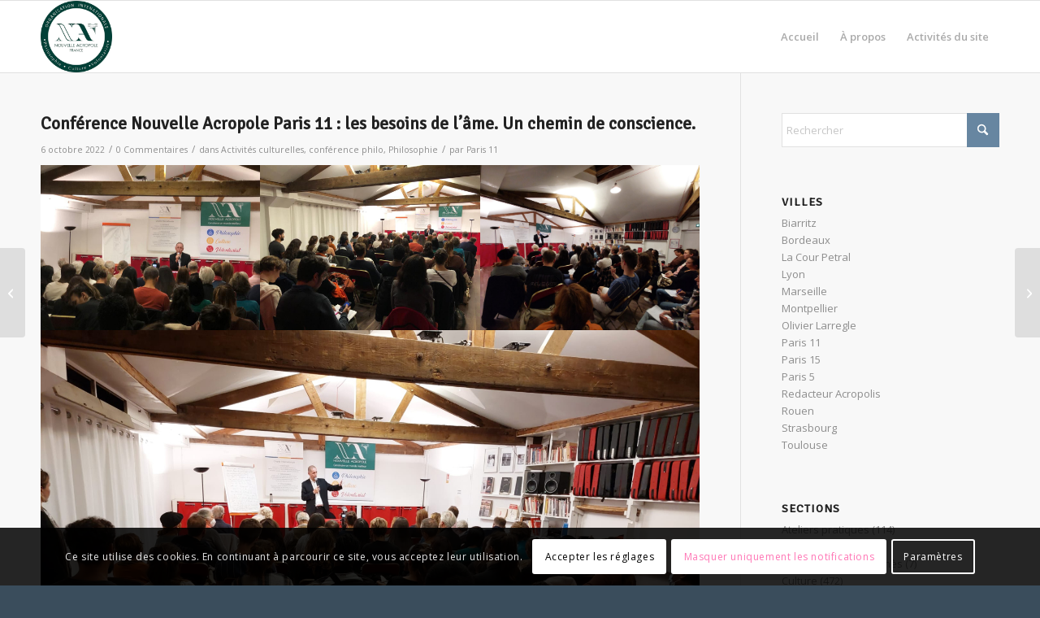

--- FILE ---
content_type: text/html; charset=UTF-8
request_url: https://news.nouvelle-acropole.fr/2022/10/06/conference-nouvelle-acropole-paris-11-les-besoin-de-lame-un-chemin-de-conscience/
body_size: 25346
content:
<!DOCTYPE html>
<html lang="fr-FR" class="html_stretched responsive av-preloader-disabled  html_header_top html_logo_left html_main_nav_header html_menu_right html_slim html_header_sticky html_header_shrinking_disabled html_mobile_menu_phone html_header_searchicon_disabled html_content_align_center html_header_unstick_top_disabled html_header_stretch_disabled html_av-overlay-side html_av-overlay-side-classic html_av-submenu-noclone html_entry_id_9530 av-cookies-consent-show-message-bar av-cookies-cookie-consent-enabled av-cookies-can-opt-out av-cookies-user-silent-accept avia-cookie-check-browser-settings av-no-preview av-default-lightbox html_text_menu_active av-mobile-menu-switch-default">
<head>
<meta charset="UTF-8" />


<!-- mobile setting -->
<meta name="viewport" content="width=device-width, initial-scale=1">

<!-- Scripts/CSS and wp_head hook -->
<meta name='robots' content='index, follow, max-image-preview:large, max-snippet:-1, max-video-preview:-1' />
	<style>img:is([sizes="auto" i], [sizes^="auto," i]) { contain-intrinsic-size: 3000px 1500px }</style>
	
<!-- Google Tag Manager for WordPress by gtm4wp.com -->
<script data-cfasync="false" data-pagespeed-no-defer>
	var gtm4wp_datalayer_name = "dataLayer";
	var dataLayer = dataLayer || [];
</script>
<!-- End Google Tag Manager for WordPress by gtm4wp.com -->
				<script type='text/javascript'>

				function avia_cookie_check_sessionStorage()
				{
					//	FF throws error when all cookies blocked !!
					var sessionBlocked = false;
					try
					{
						var test = sessionStorage.getItem( 'aviaCookieRefused' ) != null;
					}
					catch(e)
					{
						sessionBlocked = true;
					}

					var aviaCookieRefused = ! sessionBlocked ? sessionStorage.getItem( 'aviaCookieRefused' ) : null;

					var html = document.getElementsByTagName('html')[0];

					/**
					 * Set a class to avoid calls to sessionStorage
					 */
					if( sessionBlocked || aviaCookieRefused )
					{
						if( html.className.indexOf('av-cookies-session-refused') < 0 )
						{
							html.className += ' av-cookies-session-refused';
						}
					}

					if( sessionBlocked || aviaCookieRefused || document.cookie.match(/aviaCookieConsent/) )
					{
						if( html.className.indexOf('av-cookies-user-silent-accept') >= 0 )
						{
							 html.className = html.className.replace(/\bav-cookies-user-silent-accept\b/g, '');
						}
					}
				}

				avia_cookie_check_sessionStorage();

			</script>
			
	<!-- This site is optimized with the Yoast SEO plugin v26.7 - https://yoast.com/wordpress/plugins/seo/ -->
	<title>Conférence Nouvelle Acropole Paris 11 : les besoins de l&#039;âme. Un chemin de conscience. - News Nouvelle Acropole</title>
	<link rel="canonical" href="https://news.nouvelle-acropole.fr/2022/10/06/conference-nouvelle-acropole-paris-11-les-besoin-de-lame-un-chemin-de-conscience/" />
	<meta property="og:locale" content="fr_FR" />
	<meta property="og:type" content="article" />
	<meta property="og:title" content="Conférence Nouvelle Acropole Paris 11 : les besoins de l&#039;âme. Un chemin de conscience. - News Nouvelle Acropole" />
	<meta property="og:description" content="Ce mercredi 5 octobre 2022 l&rsquo;association Nouvelle Acropole Paris 11 a accueilli Thierry Adda, le Président de Nouvelle Acropole France, pour une conférence sur les besoins de l&rsquo;âme. Il nous a appris ou rappelé l&rsquo;importance de distinguer les besoins des désirs. L&rsquo;importance aussi de ne pas oublier nos expériences vécues comme sources d&rsquo;enseignement pour s&rsquo;améliorer. [&hellip;]" />
	<meta property="og:url" content="https://news.nouvelle-acropole.fr/2022/10/06/conference-nouvelle-acropole-paris-11-les-besoin-de-lame-un-chemin-de-conscience/" />
	<meta property="og:site_name" content="News Nouvelle Acropole" />
	<meta property="article:published_time" content="2022-10-06T09:56:35+00:00" />
	<meta property="og:image" content="https://news.nouvelle-acropole.fr/wp-content/uploads/2022/10/photo_2022-10-06-11.54.17.jpeg" />
	<meta name="author" content="Paris 11" />
	<meta name="twitter:card" content="summary_large_image" />
	<meta name="twitter:label1" content="Écrit par" />
	<meta name="twitter:data1" content="Paris 11" />
	<meta name="twitter:label2" content="Durée de lecture estimée" />
	<meta name="twitter:data2" content="1 minute" />
	<script type="application/ld+json" class="yoast-schema-graph">{"@context":"https://schema.org","@graph":[{"@type":"Article","@id":"https://news.nouvelle-acropole.fr/2022/10/06/conference-nouvelle-acropole-paris-11-les-besoin-de-lame-un-chemin-de-conscience/#article","isPartOf":{"@id":"https://news.nouvelle-acropole.fr/2022/10/06/conference-nouvelle-acropole-paris-11-les-besoin-de-lame-un-chemin-de-conscience/"},"author":{"name":"Paris 11","@id":"https://news.nouvelle-acropole.fr/#/schema/person/4e4533bf82f6937b6c7cc39fcb7809be"},"headline":"Conférence Nouvelle Acropole Paris 11 : les besoins de l&rsquo;âme. Un chemin de conscience.","datePublished":"2022-10-06T09:56:35+00:00","mainEntityOfPage":{"@id":"https://news.nouvelle-acropole.fr/2022/10/06/conference-nouvelle-acropole-paris-11-les-besoin-de-lame-un-chemin-de-conscience/"},"wordCount":139,"commentCount":0,"image":{"@id":"https://news.nouvelle-acropole.fr/2022/10/06/conference-nouvelle-acropole-paris-11-les-besoin-de-lame-un-chemin-de-conscience/#primaryimage"},"thumbnailUrl":"https://news.nouvelle-acropole.fr/wp-content/uploads/2022/10/photo_2022-10-06-11.54.17.jpeg","keywords":["âme","conscience","philosophie","philosophie pratique","sagesse","Simone weil"],"articleSection":["Activités culturelles","conférence philo","Philosophie"],"inLanguage":"fr-FR","potentialAction":[{"@type":"CommentAction","name":"Comment","target":["https://news.nouvelle-acropole.fr/2022/10/06/conference-nouvelle-acropole-paris-11-les-besoin-de-lame-un-chemin-de-conscience/#respond"]}]},{"@type":"WebPage","@id":"https://news.nouvelle-acropole.fr/2022/10/06/conference-nouvelle-acropole-paris-11-les-besoin-de-lame-un-chemin-de-conscience/","url":"https://news.nouvelle-acropole.fr/2022/10/06/conference-nouvelle-acropole-paris-11-les-besoin-de-lame-un-chemin-de-conscience/","name":"Conférence Nouvelle Acropole Paris 11 : les besoins de l'âme. Un chemin de conscience. - News Nouvelle Acropole","isPartOf":{"@id":"https://news.nouvelle-acropole.fr/#website"},"primaryImageOfPage":{"@id":"https://news.nouvelle-acropole.fr/2022/10/06/conference-nouvelle-acropole-paris-11-les-besoin-de-lame-un-chemin-de-conscience/#primaryimage"},"image":{"@id":"https://news.nouvelle-acropole.fr/2022/10/06/conference-nouvelle-acropole-paris-11-les-besoin-de-lame-un-chemin-de-conscience/#primaryimage"},"thumbnailUrl":"https://news.nouvelle-acropole.fr/wp-content/uploads/2022/10/photo_2022-10-06-11.54.17.jpeg","datePublished":"2022-10-06T09:56:35+00:00","author":{"@id":"https://news.nouvelle-acropole.fr/#/schema/person/4e4533bf82f6937b6c7cc39fcb7809be"},"breadcrumb":{"@id":"https://news.nouvelle-acropole.fr/2022/10/06/conference-nouvelle-acropole-paris-11-les-besoin-de-lame-un-chemin-de-conscience/#breadcrumb"},"inLanguage":"fr-FR","potentialAction":[{"@type":"ReadAction","target":["https://news.nouvelle-acropole.fr/2022/10/06/conference-nouvelle-acropole-paris-11-les-besoin-de-lame-un-chemin-de-conscience/"]}]},{"@type":"ImageObject","inLanguage":"fr-FR","@id":"https://news.nouvelle-acropole.fr/2022/10/06/conference-nouvelle-acropole-paris-11-les-besoin-de-lame-un-chemin-de-conscience/#primaryimage","url":"https://news.nouvelle-acropole.fr/wp-content/uploads/2022/10/photo_2022-10-06-11.54.17.jpeg","contentUrl":"https://news.nouvelle-acropole.fr/wp-content/uploads/2022/10/photo_2022-10-06-11.54.17.jpeg"},{"@type":"BreadcrumbList","@id":"https://news.nouvelle-acropole.fr/2022/10/06/conference-nouvelle-acropole-paris-11-les-besoin-de-lame-un-chemin-de-conscience/#breadcrumb","itemListElement":[{"@type":"ListItem","position":1,"name":"Accueil","item":"https://news.nouvelle-acropole.fr/"},{"@type":"ListItem","position":2,"name":"Conférence Nouvelle Acropole Paris 11 : les besoins de l&rsquo;âme. Un chemin de conscience."}]},{"@type":"WebSite","@id":"https://news.nouvelle-acropole.fr/#website","url":"https://news.nouvelle-acropole.fr/","name":"News Nouvelle Acropole","description":"","potentialAction":[{"@type":"SearchAction","target":{"@type":"EntryPoint","urlTemplate":"https://news.nouvelle-acropole.fr/?s={search_term_string}"},"query-input":{"@type":"PropertyValueSpecification","valueRequired":true,"valueName":"search_term_string"}}],"inLanguage":"fr-FR"},{"@type":"Person","@id":"https://news.nouvelle-acropole.fr/#/schema/person/4e4533bf82f6937b6c7cc39fcb7809be","name":"Paris 11","image":{"@type":"ImageObject","inLanguage":"fr-FR","@id":"https://news.nouvelle-acropole.fr/#/schema/person/image/","url":"https://secure.gravatar.com/avatar/f3de2db5f57fcec1cc37bf418dd080926bddc6a10ef3f7368e71d8cad5678b51?s=96&d=mm&r=g","contentUrl":"https://secure.gravatar.com/avatar/f3de2db5f57fcec1cc37bf418dd080926bddc6a10ef3f7368e71d8cad5678b51?s=96&d=mm&r=g","caption":"Paris 11"},"url":"https://news.nouvelle-acropole.fr/author/paris-11/"}]}</script>
	<!-- / Yoast SEO plugin. -->


<link rel='dns-prefetch' href='//maxcdn.bootstrapcdn.com' />
<link rel='dns-prefetch' href='//www.googletagmanager.com' />
<link rel="alternate" type="application/rss+xml" title="News Nouvelle Acropole &raquo; Flux" href="https://news.nouvelle-acropole.fr/feed/" />
<link rel="alternate" type="application/rss+xml" title="News Nouvelle Acropole &raquo; Flux des commentaires" href="https://news.nouvelle-acropole.fr/comments/feed/" />
<link rel="alternate" type="application/rss+xml" title="News Nouvelle Acropole &raquo; Conférence Nouvelle Acropole Paris 11 : les besoins de l&rsquo;âme. Un chemin de conscience. Flux des commentaires" href="https://news.nouvelle-acropole.fr/2022/10/06/conference-nouvelle-acropole-paris-11-les-besoin-de-lame-un-chemin-de-conscience/feed/" />

<!-- google webfont font replacement -->

			<script type='text/javascript'>

				(function() {

					/*	check if webfonts are disabled by user setting via cookie - or user must opt in.	*/
					var html = document.getElementsByTagName('html')[0];
					var cookie_check = html.className.indexOf('av-cookies-needs-opt-in') >= 0 || html.className.indexOf('av-cookies-can-opt-out') >= 0;
					var allow_continue = true;
					var silent_accept_cookie = html.className.indexOf('av-cookies-user-silent-accept') >= 0;

					if( cookie_check && ! silent_accept_cookie )
					{
						if( ! document.cookie.match(/aviaCookieConsent/) || html.className.indexOf('av-cookies-session-refused') >= 0 )
						{
							allow_continue = false;
						}
						else
						{
							if( ! document.cookie.match(/aviaPrivacyRefuseCookiesHideBar/) )
							{
								allow_continue = false;
							}
							else if( ! document.cookie.match(/aviaPrivacyEssentialCookiesEnabled/) )
							{
								allow_continue = false;
							}
							else if( document.cookie.match(/aviaPrivacyGoogleWebfontsDisabled/) )
							{
								allow_continue = false;
							}
						}
					}

					if( allow_continue )
					{
						var f = document.createElement('link');

						f.type 	= 'text/css';
						f.rel 	= 'stylesheet';
						f.href 	= 'https://fonts.googleapis.com/css?family=Signika+Negative%7COpen+Sans:400,600&display=auto';
						f.id 	= 'avia-google-webfont';

						document.getElementsByTagName('head')[0].appendChild(f);
					}
				})();

			</script>
			<script type="text/javascript">
/* <![CDATA[ */
window._wpemojiSettings = {"baseUrl":"https:\/\/s.w.org\/images\/core\/emoji\/16.0.1\/72x72\/","ext":".png","svgUrl":"https:\/\/s.w.org\/images\/core\/emoji\/16.0.1\/svg\/","svgExt":".svg","source":{"concatemoji":"https:\/\/news.nouvelle-acropole.fr\/wp-includes\/js\/wp-emoji-release.min.js?ver=6.8.3"}};
/*! This file is auto-generated */
!function(s,n){var o,i,e;function c(e){try{var t={supportTests:e,timestamp:(new Date).valueOf()};sessionStorage.setItem(o,JSON.stringify(t))}catch(e){}}function p(e,t,n){e.clearRect(0,0,e.canvas.width,e.canvas.height),e.fillText(t,0,0);var t=new Uint32Array(e.getImageData(0,0,e.canvas.width,e.canvas.height).data),a=(e.clearRect(0,0,e.canvas.width,e.canvas.height),e.fillText(n,0,0),new Uint32Array(e.getImageData(0,0,e.canvas.width,e.canvas.height).data));return t.every(function(e,t){return e===a[t]})}function u(e,t){e.clearRect(0,0,e.canvas.width,e.canvas.height),e.fillText(t,0,0);for(var n=e.getImageData(16,16,1,1),a=0;a<n.data.length;a++)if(0!==n.data[a])return!1;return!0}function f(e,t,n,a){switch(t){case"flag":return n(e,"\ud83c\udff3\ufe0f\u200d\u26a7\ufe0f","\ud83c\udff3\ufe0f\u200b\u26a7\ufe0f")?!1:!n(e,"\ud83c\udde8\ud83c\uddf6","\ud83c\udde8\u200b\ud83c\uddf6")&&!n(e,"\ud83c\udff4\udb40\udc67\udb40\udc62\udb40\udc65\udb40\udc6e\udb40\udc67\udb40\udc7f","\ud83c\udff4\u200b\udb40\udc67\u200b\udb40\udc62\u200b\udb40\udc65\u200b\udb40\udc6e\u200b\udb40\udc67\u200b\udb40\udc7f");case"emoji":return!a(e,"\ud83e\udedf")}return!1}function g(e,t,n,a){var r="undefined"!=typeof WorkerGlobalScope&&self instanceof WorkerGlobalScope?new OffscreenCanvas(300,150):s.createElement("canvas"),o=r.getContext("2d",{willReadFrequently:!0}),i=(o.textBaseline="top",o.font="600 32px Arial",{});return e.forEach(function(e){i[e]=t(o,e,n,a)}),i}function t(e){var t=s.createElement("script");t.src=e,t.defer=!0,s.head.appendChild(t)}"undefined"!=typeof Promise&&(o="wpEmojiSettingsSupports",i=["flag","emoji"],n.supports={everything:!0,everythingExceptFlag:!0},e=new Promise(function(e){s.addEventListener("DOMContentLoaded",e,{once:!0})}),new Promise(function(t){var n=function(){try{var e=JSON.parse(sessionStorage.getItem(o));if("object"==typeof e&&"number"==typeof e.timestamp&&(new Date).valueOf()<e.timestamp+604800&&"object"==typeof e.supportTests)return e.supportTests}catch(e){}return null}();if(!n){if("undefined"!=typeof Worker&&"undefined"!=typeof OffscreenCanvas&&"undefined"!=typeof URL&&URL.createObjectURL&&"undefined"!=typeof Blob)try{var e="postMessage("+g.toString()+"("+[JSON.stringify(i),f.toString(),p.toString(),u.toString()].join(",")+"));",a=new Blob([e],{type:"text/javascript"}),r=new Worker(URL.createObjectURL(a),{name:"wpTestEmojiSupports"});return void(r.onmessage=function(e){c(n=e.data),r.terminate(),t(n)})}catch(e){}c(n=g(i,f,p,u))}t(n)}).then(function(e){for(var t in e)n.supports[t]=e[t],n.supports.everything=n.supports.everything&&n.supports[t],"flag"!==t&&(n.supports.everythingExceptFlag=n.supports.everythingExceptFlag&&n.supports[t]);n.supports.everythingExceptFlag=n.supports.everythingExceptFlag&&!n.supports.flag,n.DOMReady=!1,n.readyCallback=function(){n.DOMReady=!0}}).then(function(){return e}).then(function(){var e;n.supports.everything||(n.readyCallback(),(e=n.source||{}).concatemoji?t(e.concatemoji):e.wpemoji&&e.twemoji&&(t(e.twemoji),t(e.wpemoji)))}))}((window,document),window._wpemojiSettings);
/* ]]> */
</script>
<link rel='stylesheet' id='sbi_styles-css' href='https://news.nouvelle-acropole.fr/wp-content/plugins/instagram-feed/css/sbi-styles.min.css?ver=6.9.1' type='text/css' media='all' />
<style id='wp-emoji-styles-inline-css' type='text/css'>

	img.wp-smiley, img.emoji {
		display: inline !important;
		border: none !important;
		box-shadow: none !important;
		height: 1em !important;
		width: 1em !important;
		margin: 0 0.07em !important;
		vertical-align: -0.1em !important;
		background: none !important;
		padding: 0 !important;
	}
</style>
<link rel='stylesheet' id='wp-block-library-css' href='https://news.nouvelle-acropole.fr/wp-includes/css/dist/block-library/style.min.css?ver=6.8.3' type='text/css' media='all' />
<style id='global-styles-inline-css' type='text/css'>
:root{--wp--preset--aspect-ratio--square: 1;--wp--preset--aspect-ratio--4-3: 4/3;--wp--preset--aspect-ratio--3-4: 3/4;--wp--preset--aspect-ratio--3-2: 3/2;--wp--preset--aspect-ratio--2-3: 2/3;--wp--preset--aspect-ratio--16-9: 16/9;--wp--preset--aspect-ratio--9-16: 9/16;--wp--preset--color--black: #000000;--wp--preset--color--cyan-bluish-gray: #abb8c3;--wp--preset--color--white: #ffffff;--wp--preset--color--pale-pink: #f78da7;--wp--preset--color--vivid-red: #cf2e2e;--wp--preset--color--luminous-vivid-orange: #ff6900;--wp--preset--color--luminous-vivid-amber: #fcb900;--wp--preset--color--light-green-cyan: #7bdcb5;--wp--preset--color--vivid-green-cyan: #00d084;--wp--preset--color--pale-cyan-blue: #8ed1fc;--wp--preset--color--vivid-cyan-blue: #0693e3;--wp--preset--color--vivid-purple: #9b51e0;--wp--preset--color--metallic-red: #b02b2c;--wp--preset--color--maximum-yellow-red: #edae44;--wp--preset--color--yellow-sun: #eeee22;--wp--preset--color--palm-leaf: #83a846;--wp--preset--color--aero: #7bb0e7;--wp--preset--color--old-lavender: #745f7e;--wp--preset--color--steel-teal: #5f8789;--wp--preset--color--raspberry-pink: #d65799;--wp--preset--color--medium-turquoise: #4ecac2;--wp--preset--gradient--vivid-cyan-blue-to-vivid-purple: linear-gradient(135deg,rgba(6,147,227,1) 0%,rgb(155,81,224) 100%);--wp--preset--gradient--light-green-cyan-to-vivid-green-cyan: linear-gradient(135deg,rgb(122,220,180) 0%,rgb(0,208,130) 100%);--wp--preset--gradient--luminous-vivid-amber-to-luminous-vivid-orange: linear-gradient(135deg,rgba(252,185,0,1) 0%,rgba(255,105,0,1) 100%);--wp--preset--gradient--luminous-vivid-orange-to-vivid-red: linear-gradient(135deg,rgba(255,105,0,1) 0%,rgb(207,46,46) 100%);--wp--preset--gradient--very-light-gray-to-cyan-bluish-gray: linear-gradient(135deg,rgb(238,238,238) 0%,rgb(169,184,195) 100%);--wp--preset--gradient--cool-to-warm-spectrum: linear-gradient(135deg,rgb(74,234,220) 0%,rgb(151,120,209) 20%,rgb(207,42,186) 40%,rgb(238,44,130) 60%,rgb(251,105,98) 80%,rgb(254,248,76) 100%);--wp--preset--gradient--blush-light-purple: linear-gradient(135deg,rgb(255,206,236) 0%,rgb(152,150,240) 100%);--wp--preset--gradient--blush-bordeaux: linear-gradient(135deg,rgb(254,205,165) 0%,rgb(254,45,45) 50%,rgb(107,0,62) 100%);--wp--preset--gradient--luminous-dusk: linear-gradient(135deg,rgb(255,203,112) 0%,rgb(199,81,192) 50%,rgb(65,88,208) 100%);--wp--preset--gradient--pale-ocean: linear-gradient(135deg,rgb(255,245,203) 0%,rgb(182,227,212) 50%,rgb(51,167,181) 100%);--wp--preset--gradient--electric-grass: linear-gradient(135deg,rgb(202,248,128) 0%,rgb(113,206,126) 100%);--wp--preset--gradient--midnight: linear-gradient(135deg,rgb(2,3,129) 0%,rgb(40,116,252) 100%);--wp--preset--font-size--small: 1rem;--wp--preset--font-size--medium: 1.125rem;--wp--preset--font-size--large: 1.75rem;--wp--preset--font-size--x-large: clamp(1.75rem, 3vw, 2.25rem);--wp--preset--spacing--20: 0.44rem;--wp--preset--spacing--30: 0.67rem;--wp--preset--spacing--40: 1rem;--wp--preset--spacing--50: 1.5rem;--wp--preset--spacing--60: 2.25rem;--wp--preset--spacing--70: 3.38rem;--wp--preset--spacing--80: 5.06rem;--wp--preset--shadow--natural: 6px 6px 9px rgba(0, 0, 0, 0.2);--wp--preset--shadow--deep: 12px 12px 50px rgba(0, 0, 0, 0.4);--wp--preset--shadow--sharp: 6px 6px 0px rgba(0, 0, 0, 0.2);--wp--preset--shadow--outlined: 6px 6px 0px -3px rgba(255, 255, 255, 1), 6px 6px rgba(0, 0, 0, 1);--wp--preset--shadow--crisp: 6px 6px 0px rgba(0, 0, 0, 1);}:root { --wp--style--global--content-size: 800px;--wp--style--global--wide-size: 1130px; }:where(body) { margin: 0; }.wp-site-blocks > .alignleft { float: left; margin-right: 2em; }.wp-site-blocks > .alignright { float: right; margin-left: 2em; }.wp-site-blocks > .aligncenter { justify-content: center; margin-left: auto; margin-right: auto; }:where(.is-layout-flex){gap: 0.5em;}:where(.is-layout-grid){gap: 0.5em;}.is-layout-flow > .alignleft{float: left;margin-inline-start: 0;margin-inline-end: 2em;}.is-layout-flow > .alignright{float: right;margin-inline-start: 2em;margin-inline-end: 0;}.is-layout-flow > .aligncenter{margin-left: auto !important;margin-right: auto !important;}.is-layout-constrained > .alignleft{float: left;margin-inline-start: 0;margin-inline-end: 2em;}.is-layout-constrained > .alignright{float: right;margin-inline-start: 2em;margin-inline-end: 0;}.is-layout-constrained > .aligncenter{margin-left: auto !important;margin-right: auto !important;}.is-layout-constrained > :where(:not(.alignleft):not(.alignright):not(.alignfull)){max-width: var(--wp--style--global--content-size);margin-left: auto !important;margin-right: auto !important;}.is-layout-constrained > .alignwide{max-width: var(--wp--style--global--wide-size);}body .is-layout-flex{display: flex;}.is-layout-flex{flex-wrap: wrap;align-items: center;}.is-layout-flex > :is(*, div){margin: 0;}body .is-layout-grid{display: grid;}.is-layout-grid > :is(*, div){margin: 0;}body{padding-top: 0px;padding-right: 0px;padding-bottom: 0px;padding-left: 0px;}a:where(:not(.wp-element-button)){text-decoration: underline;}:root :where(.wp-element-button, .wp-block-button__link){background-color: #32373c;border-width: 0;color: #fff;font-family: inherit;font-size: inherit;line-height: inherit;padding: calc(0.667em + 2px) calc(1.333em + 2px);text-decoration: none;}.has-black-color{color: var(--wp--preset--color--black) !important;}.has-cyan-bluish-gray-color{color: var(--wp--preset--color--cyan-bluish-gray) !important;}.has-white-color{color: var(--wp--preset--color--white) !important;}.has-pale-pink-color{color: var(--wp--preset--color--pale-pink) !important;}.has-vivid-red-color{color: var(--wp--preset--color--vivid-red) !important;}.has-luminous-vivid-orange-color{color: var(--wp--preset--color--luminous-vivid-orange) !important;}.has-luminous-vivid-amber-color{color: var(--wp--preset--color--luminous-vivid-amber) !important;}.has-light-green-cyan-color{color: var(--wp--preset--color--light-green-cyan) !important;}.has-vivid-green-cyan-color{color: var(--wp--preset--color--vivid-green-cyan) !important;}.has-pale-cyan-blue-color{color: var(--wp--preset--color--pale-cyan-blue) !important;}.has-vivid-cyan-blue-color{color: var(--wp--preset--color--vivid-cyan-blue) !important;}.has-vivid-purple-color{color: var(--wp--preset--color--vivid-purple) !important;}.has-metallic-red-color{color: var(--wp--preset--color--metallic-red) !important;}.has-maximum-yellow-red-color{color: var(--wp--preset--color--maximum-yellow-red) !important;}.has-yellow-sun-color{color: var(--wp--preset--color--yellow-sun) !important;}.has-palm-leaf-color{color: var(--wp--preset--color--palm-leaf) !important;}.has-aero-color{color: var(--wp--preset--color--aero) !important;}.has-old-lavender-color{color: var(--wp--preset--color--old-lavender) !important;}.has-steel-teal-color{color: var(--wp--preset--color--steel-teal) !important;}.has-raspberry-pink-color{color: var(--wp--preset--color--raspberry-pink) !important;}.has-medium-turquoise-color{color: var(--wp--preset--color--medium-turquoise) !important;}.has-black-background-color{background-color: var(--wp--preset--color--black) !important;}.has-cyan-bluish-gray-background-color{background-color: var(--wp--preset--color--cyan-bluish-gray) !important;}.has-white-background-color{background-color: var(--wp--preset--color--white) !important;}.has-pale-pink-background-color{background-color: var(--wp--preset--color--pale-pink) !important;}.has-vivid-red-background-color{background-color: var(--wp--preset--color--vivid-red) !important;}.has-luminous-vivid-orange-background-color{background-color: var(--wp--preset--color--luminous-vivid-orange) !important;}.has-luminous-vivid-amber-background-color{background-color: var(--wp--preset--color--luminous-vivid-amber) !important;}.has-light-green-cyan-background-color{background-color: var(--wp--preset--color--light-green-cyan) !important;}.has-vivid-green-cyan-background-color{background-color: var(--wp--preset--color--vivid-green-cyan) !important;}.has-pale-cyan-blue-background-color{background-color: var(--wp--preset--color--pale-cyan-blue) !important;}.has-vivid-cyan-blue-background-color{background-color: var(--wp--preset--color--vivid-cyan-blue) !important;}.has-vivid-purple-background-color{background-color: var(--wp--preset--color--vivid-purple) !important;}.has-metallic-red-background-color{background-color: var(--wp--preset--color--metallic-red) !important;}.has-maximum-yellow-red-background-color{background-color: var(--wp--preset--color--maximum-yellow-red) !important;}.has-yellow-sun-background-color{background-color: var(--wp--preset--color--yellow-sun) !important;}.has-palm-leaf-background-color{background-color: var(--wp--preset--color--palm-leaf) !important;}.has-aero-background-color{background-color: var(--wp--preset--color--aero) !important;}.has-old-lavender-background-color{background-color: var(--wp--preset--color--old-lavender) !important;}.has-steel-teal-background-color{background-color: var(--wp--preset--color--steel-teal) !important;}.has-raspberry-pink-background-color{background-color: var(--wp--preset--color--raspberry-pink) !important;}.has-medium-turquoise-background-color{background-color: var(--wp--preset--color--medium-turquoise) !important;}.has-black-border-color{border-color: var(--wp--preset--color--black) !important;}.has-cyan-bluish-gray-border-color{border-color: var(--wp--preset--color--cyan-bluish-gray) !important;}.has-white-border-color{border-color: var(--wp--preset--color--white) !important;}.has-pale-pink-border-color{border-color: var(--wp--preset--color--pale-pink) !important;}.has-vivid-red-border-color{border-color: var(--wp--preset--color--vivid-red) !important;}.has-luminous-vivid-orange-border-color{border-color: var(--wp--preset--color--luminous-vivid-orange) !important;}.has-luminous-vivid-amber-border-color{border-color: var(--wp--preset--color--luminous-vivid-amber) !important;}.has-light-green-cyan-border-color{border-color: var(--wp--preset--color--light-green-cyan) !important;}.has-vivid-green-cyan-border-color{border-color: var(--wp--preset--color--vivid-green-cyan) !important;}.has-pale-cyan-blue-border-color{border-color: var(--wp--preset--color--pale-cyan-blue) !important;}.has-vivid-cyan-blue-border-color{border-color: var(--wp--preset--color--vivid-cyan-blue) !important;}.has-vivid-purple-border-color{border-color: var(--wp--preset--color--vivid-purple) !important;}.has-metallic-red-border-color{border-color: var(--wp--preset--color--metallic-red) !important;}.has-maximum-yellow-red-border-color{border-color: var(--wp--preset--color--maximum-yellow-red) !important;}.has-yellow-sun-border-color{border-color: var(--wp--preset--color--yellow-sun) !important;}.has-palm-leaf-border-color{border-color: var(--wp--preset--color--palm-leaf) !important;}.has-aero-border-color{border-color: var(--wp--preset--color--aero) !important;}.has-old-lavender-border-color{border-color: var(--wp--preset--color--old-lavender) !important;}.has-steel-teal-border-color{border-color: var(--wp--preset--color--steel-teal) !important;}.has-raspberry-pink-border-color{border-color: var(--wp--preset--color--raspberry-pink) !important;}.has-medium-turquoise-border-color{border-color: var(--wp--preset--color--medium-turquoise) !important;}.has-vivid-cyan-blue-to-vivid-purple-gradient-background{background: var(--wp--preset--gradient--vivid-cyan-blue-to-vivid-purple) !important;}.has-light-green-cyan-to-vivid-green-cyan-gradient-background{background: var(--wp--preset--gradient--light-green-cyan-to-vivid-green-cyan) !important;}.has-luminous-vivid-amber-to-luminous-vivid-orange-gradient-background{background: var(--wp--preset--gradient--luminous-vivid-amber-to-luminous-vivid-orange) !important;}.has-luminous-vivid-orange-to-vivid-red-gradient-background{background: var(--wp--preset--gradient--luminous-vivid-orange-to-vivid-red) !important;}.has-very-light-gray-to-cyan-bluish-gray-gradient-background{background: var(--wp--preset--gradient--very-light-gray-to-cyan-bluish-gray) !important;}.has-cool-to-warm-spectrum-gradient-background{background: var(--wp--preset--gradient--cool-to-warm-spectrum) !important;}.has-blush-light-purple-gradient-background{background: var(--wp--preset--gradient--blush-light-purple) !important;}.has-blush-bordeaux-gradient-background{background: var(--wp--preset--gradient--blush-bordeaux) !important;}.has-luminous-dusk-gradient-background{background: var(--wp--preset--gradient--luminous-dusk) !important;}.has-pale-ocean-gradient-background{background: var(--wp--preset--gradient--pale-ocean) !important;}.has-electric-grass-gradient-background{background: var(--wp--preset--gradient--electric-grass) !important;}.has-midnight-gradient-background{background: var(--wp--preset--gradient--midnight) !important;}.has-small-font-size{font-size: var(--wp--preset--font-size--small) !important;}.has-medium-font-size{font-size: var(--wp--preset--font-size--medium) !important;}.has-large-font-size{font-size: var(--wp--preset--font-size--large) !important;}.has-x-large-font-size{font-size: var(--wp--preset--font-size--x-large) !important;}
:where(.wp-block-post-template.is-layout-flex){gap: 1.25em;}:where(.wp-block-post-template.is-layout-grid){gap: 1.25em;}
:where(.wp-block-columns.is-layout-flex){gap: 2em;}:where(.wp-block-columns.is-layout-grid){gap: 2em;}
:root :where(.wp-block-pullquote){font-size: 1.5em;line-height: 1.6;}
</style>
<link rel='stylesheet' id='contact-form-7-css' href='https://news.nouvelle-acropole.fr/wp-content/plugins/contact-form-7/includes/css/styles.css?ver=6.1.1' type='text/css' media='all' />
<link rel='stylesheet' id='cff-css' href='https://news.nouvelle-acropole.fr/wp-content/plugins/custom-facebook-feed/assets/css/cff-style.min.css?ver=4.3.2' type='text/css' media='all' />
<link rel='stylesheet' id='sb-font-awesome-css' href='https://maxcdn.bootstrapcdn.com/font-awesome/4.7.0/css/font-awesome.min.css?ver=6.8.3' type='text/css' media='all' />
<link rel='stylesheet' id='avia-merged-styles-css' href='https://news.nouvelle-acropole.fr/wp-content/uploads/sites/17/dynamic_avia/avia-merged-styles-b9906eac95adc0b9fbf3bf38c73d1de9---68999615899b1.css' type='text/css' media='all' />
<script type="text/javascript" src="https://news.nouvelle-acropole.fr/wp-includes/js/jquery/jquery.min.js?ver=3.7.1" id="jquery-core-js"></script>
<script type="text/javascript" src="https://news.nouvelle-acropole.fr/wp-includes/js/jquery/jquery-migrate.min.js?ver=3.4.1" id="jquery-migrate-js"></script>
<script type="text/javascript" src="https://news.nouvelle-acropole.fr/wp-content/uploads/sites/17/dynamic_avia/avia-head-scripts-1a3344b61da476f689d0c5eee706628a---6899961590267.js" id="avia-head-scripts-js"></script>
<link rel="https://api.w.org/" href="https://news.nouvelle-acropole.fr/wp-json/" /><link rel="alternate" title="JSON" type="application/json" href="https://news.nouvelle-acropole.fr/wp-json/wp/v2/posts/9530" /><link rel="EditURI" type="application/rsd+xml" title="RSD" href="https://news.nouvelle-acropole.fr/xmlrpc.php?rsd" />
<meta name="generator" content="WordPress 6.8.3" />
<link rel='shortlink' href='https://news.nouvelle-acropole.fr/?p=9530' />
<link rel="alternate" title="oEmbed (JSON)" type="application/json+oembed" href="https://news.nouvelle-acropole.fr/wp-json/oembed/1.0/embed?url=https%3A%2F%2Fnews.nouvelle-acropole.fr%2F2022%2F10%2F06%2Fconference-nouvelle-acropole-paris-11-les-besoin-de-lame-un-chemin-de-conscience%2F" />
<link rel="alternate" title="oEmbed (XML)" type="text/xml+oembed" href="https://news.nouvelle-acropole.fr/wp-json/oembed/1.0/embed?url=https%3A%2F%2Fnews.nouvelle-acropole.fr%2F2022%2F10%2F06%2Fconference-nouvelle-acropole-paris-11-les-besoin-de-lame-un-chemin-de-conscience%2F&#038;format=xml" />
<meta name="generator" content="Site Kit by Google 1.158.0" />
<!-- Google Tag Manager for WordPress by gtm4wp.com -->
<!-- GTM Container placement set to footer -->
<script data-cfasync="false" data-pagespeed-no-defer type="text/javascript">
</script>
<!-- End Google Tag Manager for WordPress by gtm4wp.com -->
<link rel="icon" href="https://news-nouvelle-acropole.asbl.foodle.co/wp-content/uploads/sites/17/2023/03/logo-80x80.jpg" type="image/x-icon">
<!--[if lt IE 9]><script src="https://news.nouvelle-acropole.fr/wp-content/themes/enfold/js/html5shiv.js"></script><![endif]--><link rel="profile" href="https://gmpg.org/xfn/11" />
<link rel="alternate" type="application/rss+xml" title="News Nouvelle Acropole RSS2 Feed" href="https://news.nouvelle-acropole.fr/feed/" />
<link rel="pingback" href="https://news.nouvelle-acropole.fr/xmlrpc.php" />

<!-- To speed up the rendering and to display the site as fast as possible to the user we include some styles and scripts for above the fold content inline -->
<script type="text/javascript">'use strict';var avia_is_mobile=!1;if(/Android|webOS|iPhone|iPad|iPod|BlackBerry|IEMobile|Opera Mini/i.test(navigator.userAgent)&&'ontouchstart' in document.documentElement){avia_is_mobile=!0;document.documentElement.className+=' avia_mobile '}
else{document.documentElement.className+=' avia_desktop '};document.documentElement.className+=' js_active ';(function(){var e=['-webkit-','-moz-','-ms-',''],n='',o=!1,a=!1;for(var t in e){if(e[t]+'transform' in document.documentElement.style){o=!0;n=e[t]+'transform'};if(e[t]+'perspective' in document.documentElement.style){a=!0}};if(o){document.documentElement.className+=' avia_transform '};if(a){document.documentElement.className+=' avia_transform3d '};if(typeof document.getElementsByClassName=='function'&&typeof document.documentElement.getBoundingClientRect=='function'&&avia_is_mobile==!1){if(n&&window.innerHeight>0){setTimeout(function(){var e=0,o={},a=0,t=document.getElementsByClassName('av-parallax'),i=window.pageYOffset||document.documentElement.scrollTop;for(e=0;e<t.length;e++){t[e].style.top='0px';o=t[e].getBoundingClientRect();a=Math.ceil((window.innerHeight+i-o.top)*0.3);t[e].style[n]='translate(0px, '+a+'px)';t[e].style.top='auto';t[e].className+=' enabled-parallax '}},50)}}})();</script><style type="text/css">
		@font-face {font-family: 'entypo-fontello-enfold'; font-weight: normal; font-style: normal; font-display: auto;
		src: url('https://news.nouvelle-acropole.fr/wp-content/themes/enfold/config-templatebuilder/avia-template-builder/assets/fonts/entypo-fontello-enfold/entypo-fontello-enfold.woff2') format('woff2'),
		url('https://news.nouvelle-acropole.fr/wp-content/themes/enfold/config-templatebuilder/avia-template-builder/assets/fonts/entypo-fontello-enfold/entypo-fontello-enfold.woff') format('woff'),
		url('https://news.nouvelle-acropole.fr/wp-content/themes/enfold/config-templatebuilder/avia-template-builder/assets/fonts/entypo-fontello-enfold/entypo-fontello-enfold.ttf') format('truetype'),
		url('https://news.nouvelle-acropole.fr/wp-content/themes/enfold/config-templatebuilder/avia-template-builder/assets/fonts/entypo-fontello-enfold/entypo-fontello-enfold.svg#entypo-fontello-enfold') format('svg'),
		url('https://news.nouvelle-acropole.fr/wp-content/themes/enfold/config-templatebuilder/avia-template-builder/assets/fonts/entypo-fontello-enfold/entypo-fontello-enfold.eot'),
		url('https://news.nouvelle-acropole.fr/wp-content/themes/enfold/config-templatebuilder/avia-template-builder/assets/fonts/entypo-fontello-enfold/entypo-fontello-enfold.eot?#iefix') format('embedded-opentype');
		}

		#top .avia-font-entypo-fontello-enfold, body .avia-font-entypo-fontello-enfold, html body [data-av_iconfont='entypo-fontello-enfold']:before{ font-family: 'entypo-fontello-enfold'; }
		
		@font-face {font-family: 'entypo-fontello'; font-weight: normal; font-style: normal; font-display: auto;
		src: url('https://news.nouvelle-acropole.fr/wp-content/themes/enfold/config-templatebuilder/avia-template-builder/assets/fonts/entypo-fontello/entypo-fontello.woff2') format('woff2'),
		url('https://news.nouvelle-acropole.fr/wp-content/themes/enfold/config-templatebuilder/avia-template-builder/assets/fonts/entypo-fontello/entypo-fontello.woff') format('woff'),
		url('https://news.nouvelle-acropole.fr/wp-content/themes/enfold/config-templatebuilder/avia-template-builder/assets/fonts/entypo-fontello/entypo-fontello.ttf') format('truetype'),
		url('https://news.nouvelle-acropole.fr/wp-content/themes/enfold/config-templatebuilder/avia-template-builder/assets/fonts/entypo-fontello/entypo-fontello.svg#entypo-fontello') format('svg'),
		url('https://news.nouvelle-acropole.fr/wp-content/themes/enfold/config-templatebuilder/avia-template-builder/assets/fonts/entypo-fontello/entypo-fontello.eot'),
		url('https://news.nouvelle-acropole.fr/wp-content/themes/enfold/config-templatebuilder/avia-template-builder/assets/fonts/entypo-fontello/entypo-fontello.eot?#iefix') format('embedded-opentype');
		}

		#top .avia-font-entypo-fontello, body .avia-font-entypo-fontello, html body [data-av_iconfont='entypo-fontello']:before{ font-family: 'entypo-fontello'; }
		</style>

<!--
Debugging Info for Theme support: 

Theme: Enfold
Version: 7.1.1
Installed: enfold
AviaFramework Version: 5.6
AviaBuilder Version: 6.0
aviaElementManager Version: 1.0.1
ML:1024-PU:108-PLA:11
WP:6.8.3
Compress: CSS:all theme files - JS:all theme files
Updates: disabled
PLAu:10
-->
</head>

<body id="top" class="wp-singular post-template-default single single-post postid-9530 single-format-standard wp-theme-enfold stretched rtl_columns av-curtain-numeric signika_negative open_sans  post-type-post category-activites-culturelles category-conference-philo category-philosophie post_tag-ame post_tag-conscience post_tag-philosophie-2 post_tag-philosophie-pratique post_tag-sagesse post_tag-simone-weil avia-responsive-images-support" itemscope="itemscope" itemtype="https://schema.org/WebPage" >

	
	<div id='wrap_all'>

	
<header id='header' class='all_colors header_color light_bg_color  av_header_top av_logo_left av_main_nav_header av_menu_right av_slim av_header_sticky av_header_shrinking_disabled av_header_stretch_disabled av_mobile_menu_phone av_header_searchicon_disabled av_header_unstick_top_disabled av_bottom_nav_disabled  av_header_border_disabled'  data-av_shrink_factor='50' role="banner" itemscope="itemscope" itemtype="https://schema.org/WPHeader" >

		<div  id='header_main' class='container_wrap container_wrap_logo'>

        <div class='container av-logo-container'><div class='inner-container'><span class='logo avia-standard-logo'><a href='https://news.nouvelle-acropole.fr/' class='' aria-label='News Nouvelle Acropole' ><img src="https://news-nouvelle-acropole.asbl.foodle.co/wp-content/uploads/sites/17/2023/03/logo-300x300.jpg" height="100" width="300" alt='News Nouvelle Acropole' title='' /></a></span><nav class='main_menu' data-selectname='Sélectionner une page'  role="navigation" itemscope="itemscope" itemtype="https://schema.org/SiteNavigationElement" ><div class="avia-menu av-main-nav-wrap"><ul role="menu" class="menu av-main-nav" id="avia-menu"><li role="menuitem" id="menu-item-10021" class="menu-item menu-item-type-post_type menu-item-object-page menu-item-home menu-item-top-level menu-item-top-level-1"><a href="https://news.nouvelle-acropole.fr/" itemprop="url" tabindex="0"><span class="avia-bullet"></span><span class="avia-menu-text">Accueil</span><span class="avia-menu-fx"><span class="avia-arrow-wrap"><span class="avia-arrow"></span></span></span></a></li>
<li role="menuitem" id="menu-item-10012" class="menu-item menu-item-type-post_type menu-item-object-page menu-item-top-level menu-item-top-level-2"><a href="https://news.nouvelle-acropole.fr/a-propos/" itemprop="url" tabindex="0"><span class="avia-bullet"></span><span class="avia-menu-text">À propos</span><span class="avia-menu-fx"><span class="avia-arrow-wrap"><span class="avia-arrow"></span></span></span></a></li>
<li role="menuitem" id="menu-item-10013" class="menu-item menu-item-type-post_type menu-item-object-page menu-item-top-level menu-item-top-level-3"><a href="https://news.nouvelle-acropole.fr/activites-du-site/" itemprop="url" tabindex="0"><span class="avia-bullet"></span><span class="avia-menu-text">Activités du site</span><span class="avia-menu-fx"><span class="avia-arrow-wrap"><span class="avia-arrow"></span></span></span></a></li>
<li class="av-burger-menu-main menu-item-avia-special " role="menuitem">
	        			<a href="#" aria-label="Menu" aria-hidden="false">
							<span class="av-hamburger av-hamburger--spin av-js-hamburger">
								<span class="av-hamburger-box">
						          <span class="av-hamburger-inner"></span>
						          <strong>Menu</strong>
								</span>
							</span>
							<span class="avia_hidden_link_text">Menu</span>
						</a>
	        		   </li></ul></div></nav></div> </div> 
		<!-- end container_wrap-->
		</div>
<div class="header_bg"></div>
<!-- end header -->
</header>

	<div id='main' class='all_colors' data-scroll-offset='88'>

	
		<div class='container_wrap container_wrap_first main_color sidebar_right'>

			<div class='container template-blog template-single-blog '>

				<main class='content units av-content-small alpha  av-main-single'  role="main" itemscope="itemscope" itemtype="https://schema.org/Blog" >

					<article class="post-entry post-entry-type-standard post-entry-9530 post-loop-1 post-parity-odd post-entry-last single-big  post-9530 post type-post status-publish format-standard hentry category-activites-culturelles category-conference-philo category-philosophie tag-ame tag-conscience tag-philosophie-2 tag-philosophie-pratique tag-sagesse tag-simone-weil"  itemscope="itemscope" itemtype="https://schema.org/BlogPosting" itemprop="blogPost" ><div class="blog-meta"></div><div class='entry-content-wrapper clearfix standard-content'><header class="entry-content-header" aria-label="Articles : Conférence Nouvelle Acropole Paris 11 : les besoins de l&rsquo;âme. Un chemin de conscience."><h1 class='post-title entry-title '  itemprop="headline" >Conférence Nouvelle Acropole Paris 11 : les besoins de l&rsquo;âme. Un chemin de conscience.<span class="post-format-icon minor-meta"></span></h1><span class="post-meta-infos"><time class="date-container minor-meta updated"  itemprop="datePublished" datetime="2022-10-06T11:56:35+02:00" >6 octobre 2022</time><span class="text-sep">/</span><span class="comment-container minor-meta"><a href="https://news.nouvelle-acropole.fr/2022/10/06/conference-nouvelle-acropole-paris-11-les-besoin-de-lame-un-chemin-de-conscience/#respond" class="comments-link" >0 Commentaires</a></span><span class="text-sep">/</span><span class="blog-categories minor-meta">dans <a href="https://news.nouvelle-acropole.fr/category/culture/activites-culturelles/" rel="tag">Activités culturelles</a>, <a href="https://news.nouvelle-acropole.fr/category/philosophie/conference-philo/" rel="tag">conférence philo</a>, <a href="https://news.nouvelle-acropole.fr/category/philosophie/" rel="tag">Philosophie</a></span><span class="text-sep">/</span><span class="blog-author minor-meta">par <span class="entry-author-link"  itemprop="author" ><span class="author"><span class="fn"><a href="https://news.nouvelle-acropole.fr/author/paris-11/" title="Articles par Paris 11" rel="author">Paris 11</a></span></span></span></span></span></header><div class="entry-content"  itemprop="text" >
<p></p>



<figure class="wp-block-gallery has-nested-images columns-default is-cropped wp-block-gallery-1 is-layout-flex wp-block-gallery-is-layout-flex">
<figure class="wp-block-image size-large"><a href="https://news.nouvelle-acropole.fr/wp-content/uploads/2022/10/photo_2022-10-06-11.54.17.jpeg"><img fetchpriority="high" decoding="async" width="1024" height="768" data-id="9532" src="https://news.nouvelle-acropole.fr/wp-content/uploads/2022/10/photo_2022-10-06-11.54.17.jpeg" alt="" class="wp-image-9532" srcset="https://news.nouvelle-acropole.fr/wp-content/uploads/sites/17/2022/10/photo_2022-10-06-11.54.17.jpeg 1024w, https://news.nouvelle-acropole.fr/wp-content/uploads/sites/17/2022/10/photo_2022-10-06-11.54.17-300x225.jpeg 300w, https://news.nouvelle-acropole.fr/wp-content/uploads/sites/17/2022/10/photo_2022-10-06-11.54.17-768x576.jpeg 768w, https://news.nouvelle-acropole.fr/wp-content/uploads/sites/17/2022/10/photo_2022-10-06-11.54.17-705x529.jpeg 705w" sizes="(max-width: 1024px) 100vw, 1024px" /></a></figure>



<figure class="wp-block-image size-large"><a href="https://news.nouvelle-acropole.fr/wp-content/uploads/2022/10/photo_2022-10-06-11.54.03.jpeg"><img decoding="async" width="1024" height="768" data-id="9533" src="https://news.nouvelle-acropole.fr/wp-content/uploads/2022/10/photo_2022-10-06-11.54.03.jpeg" alt="" class="wp-image-9533" srcset="https://news.nouvelle-acropole.fr/wp-content/uploads/sites/17/2022/10/photo_2022-10-06-11.54.03.jpeg 1024w, https://news.nouvelle-acropole.fr/wp-content/uploads/sites/17/2022/10/photo_2022-10-06-11.54.03-300x225.jpeg 300w, https://news.nouvelle-acropole.fr/wp-content/uploads/sites/17/2022/10/photo_2022-10-06-11.54.03-768x576.jpeg 768w, https://news.nouvelle-acropole.fr/wp-content/uploads/sites/17/2022/10/photo_2022-10-06-11.54.03-705x529.jpeg 705w" sizes="(max-width: 1024px) 100vw, 1024px" /></a></figure>



<figure class="wp-block-image size-large"><a href="https://news.nouvelle-acropole.fr/wp-content/uploads/2022/10/c69b9e12-644b-4f51-8bdd-3ca88e06602f-1.jpg"><img decoding="async" width="2000" height="1500" data-id="9541" src="https://news.nouvelle-acropole.fr/wp-content/uploads/2022/10/c69b9e12-644b-4f51-8bdd-3ca88e06602f-1.jpg" alt="" class="wp-image-9541" srcset="https://news.nouvelle-acropole.fr/wp-content/uploads/sites/17/2022/10/c69b9e12-644b-4f51-8bdd-3ca88e06602f-1.jpg 2000w, https://news.nouvelle-acropole.fr/wp-content/uploads/sites/17/2022/10/c69b9e12-644b-4f51-8bdd-3ca88e06602f-1-300x225.jpg 300w, https://news.nouvelle-acropole.fr/wp-content/uploads/sites/17/2022/10/c69b9e12-644b-4f51-8bdd-3ca88e06602f-1-1030x773.jpg 1030w, https://news.nouvelle-acropole.fr/wp-content/uploads/sites/17/2022/10/c69b9e12-644b-4f51-8bdd-3ca88e06602f-1-768x576.jpg 768w, https://news.nouvelle-acropole.fr/wp-content/uploads/sites/17/2022/10/c69b9e12-644b-4f51-8bdd-3ca88e06602f-1-1536x1152.jpg 1536w, https://news.nouvelle-acropole.fr/wp-content/uploads/sites/17/2022/10/c69b9e12-644b-4f51-8bdd-3ca88e06602f-1-1500x1125.jpg 1500w, https://news.nouvelle-acropole.fr/wp-content/uploads/sites/17/2022/10/c69b9e12-644b-4f51-8bdd-3ca88e06602f-1-705x529.jpg 705w" sizes="(max-width: 2000px) 100vw, 2000px" /></a></figure>



<figure class="wp-block-image size-large"><a href="https://news.nouvelle-acropole.fr/wp-content/uploads/2022/10/14950394-85f3-49e8-8f96-254e122a514d-1.jpg"><img loading="lazy" decoding="async" width="2048" height="1536" data-id="9542" src="https://news.nouvelle-acropole.fr/wp-content/uploads/2022/10/14950394-85f3-49e8-8f96-254e122a514d-1.jpg" alt="" class="wp-image-9542" srcset="https://news.nouvelle-acropole.fr/wp-content/uploads/sites/17/2022/10/14950394-85f3-49e8-8f96-254e122a514d-1.jpg 2048w, https://news.nouvelle-acropole.fr/wp-content/uploads/sites/17/2022/10/14950394-85f3-49e8-8f96-254e122a514d-1-300x225.jpg 300w, https://news.nouvelle-acropole.fr/wp-content/uploads/sites/17/2022/10/14950394-85f3-49e8-8f96-254e122a514d-1-1030x773.jpg 1030w, https://news.nouvelle-acropole.fr/wp-content/uploads/sites/17/2022/10/14950394-85f3-49e8-8f96-254e122a514d-1-768x576.jpg 768w, https://news.nouvelle-acropole.fr/wp-content/uploads/sites/17/2022/10/14950394-85f3-49e8-8f96-254e122a514d-1-1536x1152.jpg 1536w, https://news.nouvelle-acropole.fr/wp-content/uploads/sites/17/2022/10/14950394-85f3-49e8-8f96-254e122a514d-1-1500x1125.jpg 1500w, https://news.nouvelle-acropole.fr/wp-content/uploads/sites/17/2022/10/14950394-85f3-49e8-8f96-254e122a514d-1-705x529.jpg 705w" sizes="auto, (max-width: 2048px) 100vw, 2048px" /></a></figure>
</figure>



<p>Ce mercredi 5 octobre 2022 l&rsquo;association <em>Nouvelle Acropole Paris 11</em> a accueilli Thierry Adda, le Président de <em>Nouvelle Acropole France</em>, pour une conférence sur les besoins de l&rsquo;âme. </p>



<p>Il nous a appris ou rappelé l&rsquo;importance de distinguer les besoins des désirs. L&rsquo;importance aussi de ne pas oublier nos expériences vécues comme sources d&rsquo;enseignement pour s&rsquo;améliorer. Enfin que l&rsquo;ordre, contrairement à ce que l&rsquo;on peut souvent penser, est source d&rsquo;émancipation des freins que nous avons.</p>



<p>61 personnes sont venues pour découvrir et comprendre mieux les besoins, non de notre corps physique, mais bien de notre âme.</p>



<p>Une conférence en lien profond avec ce qui nous rend humain, ce qui est essentiel.</p>



<p>A bientôt !</p>
</div><footer class="entry-footer"><span class="blog-tags minor-meta"><strong>Etiquettes :</strong><span> <a href="https://news.nouvelle-acropole.fr/tag/ame/" rel="tag">âme</a>, <a href="https://news.nouvelle-acropole.fr/tag/conscience/" rel="tag">conscience</a>, <a href="https://news.nouvelle-acropole.fr/tag/philosophie-2/" rel="tag">philosophie</a>, <a href="https://news.nouvelle-acropole.fr/tag/philosophie-pratique/" rel="tag">philosophie pratique</a>, <a href="https://news.nouvelle-acropole.fr/tag/sagesse/" rel="tag">sagesse</a>, <a href="https://news.nouvelle-acropole.fr/tag/simone-weil/" rel="tag">Simone weil</a></span></span><div class='av-social-sharing-box av-social-sharing-box-default av-social-sharing-box-fullwidth'><div class="av-share-box"><h5 class='av-share-link-description av-no-toc '>Partager cette publication</h5><ul class="av-share-box-list noLightbox"><li class='av-share-link av-social-link-facebook avia_social_iconfont' ><a target="_blank" aria-label="Partager sur Facebook" href='https://www.facebook.com/sharer.php?u=https://news.nouvelle-acropole.fr/2022/10/06/conference-nouvelle-acropole-paris-11-les-besoin-de-lame-un-chemin-de-conscience/&#038;t=Conf%C3%A9rence%20Nouvelle%20Acropole%20Paris%2011%20%3A%20les%20besoins%20de%20l%E2%80%99%C3%A2me.%20Un%20chemin%20de%20conscience.' data-av_icon='' data-av_iconfont='entypo-fontello'  title='' data-avia-related-tooltip='Partager sur Facebook'><span class='avia_hidden_link_text'>Partager sur Facebook</span></a></li><li class='av-share-link av-social-link-twitter avia_social_iconfont' ><a target="_blank" aria-label="Partager sur X" href='https://twitter.com/share?text=Conf%C3%A9rence%20Nouvelle%20Acropole%20Paris%2011%20%3A%20les%20besoins%20de%20l%E2%80%99%C3%A2me.%20Un%20chemin%20de%20conscience.&#038;url=https://news.nouvelle-acropole.fr/?p=9530' data-av_icon='' data-av_iconfont='entypo-fontello'  title='' data-avia-related-tooltip='Partager sur X'><span class='avia_hidden_link_text'>Partager sur X</span></a></li><li class='av-share-link av-social-link-pinterest avia_social_iconfont' ><a target="_blank" aria-label="Partager sur Pinterest" href='https://pinterest.com/pin/create/button/?url=https%3A%2F%2Fnews.nouvelle-acropole.fr%2F2022%2F10%2F06%2Fconference-nouvelle-acropole-paris-11-les-besoin-de-lame-un-chemin-de-conscience%2F&#038;description=Conf%C3%A9rence%20Nouvelle%20Acropole%20Paris%2011%20%3A%20les%20besoins%20de%20l%E2%80%99%C3%A2me.%20Un%20chemin%20de%20conscience.&#038;media=' data-av_icon='' data-av_iconfont='entypo-fontello'  title='' data-avia-related-tooltip='Partager sur Pinterest'><span class='avia_hidden_link_text'>Partager sur Pinterest</span></a></li><li class='av-share-link av-social-link-linkedin avia_social_iconfont' ><a target="_blank" aria-label="Partager sur LinkedIn" href='https://linkedin.com/shareArticle?mini=true&#038;title=Conf%C3%A9rence%20Nouvelle%20Acropole%20Paris%2011%20%3A%20les%20besoins%20de%20l%E2%80%99%C3%A2me.%20Un%20chemin%20de%20conscience.&#038;url=https://news.nouvelle-acropole.fr/2022/10/06/conference-nouvelle-acropole-paris-11-les-besoin-de-lame-un-chemin-de-conscience/' data-av_icon='' data-av_iconfont='entypo-fontello'  title='' data-avia-related-tooltip='Partager sur LinkedIn'><span class='avia_hidden_link_text'>Partager sur LinkedIn</span></a></li></ul></div></div></footer><div class='post_delimiter'></div></div><div class="post_author_timeline"></div><span class='hidden'>
				<span class='av-structured-data'  itemprop="image" itemscope="itemscope" itemtype="https://schema.org/ImageObject" >
						<span itemprop='url'>https://news-nouvelle-acropole.asbl.foodle.co/wp-content/uploads/sites/17/2023/03/logo-300x300.jpg</span>
						<span itemprop='height'>0</span>
						<span itemprop='width'>0</span>
				</span>
				<span class='av-structured-data'  itemprop="publisher" itemtype="https://schema.org/Organization" itemscope="itemscope" >
						<span itemprop='name'>Paris 11</span>
						<span itemprop='logo' itemscope itemtype='https://schema.org/ImageObject'>
							<span itemprop='url'>https://news-nouvelle-acropole.asbl.foodle.co/wp-content/uploads/sites/17/2023/03/logo-300x300.jpg</span>
						</span>
				</span><span class='av-structured-data'  itemprop="author" itemscope="itemscope" itemtype="https://schema.org/Person" ><span itemprop='name'>Paris 11</span></span><span class='av-structured-data'  itemprop="datePublished" datetime="2022-10-06T11:56:35+02:00" >2022-10-06 11:56:35</span><span class='av-structured-data'  itemprop="dateModified" itemtype="https://schema.org/dateModified" >2022-10-06 11:56:35</span><span class='av-structured-data'  itemprop="mainEntityOfPage" itemtype="https://schema.org/mainEntityOfPage" ><span itemprop='name'>Conférence Nouvelle Acropole Paris 11 : les besoins de l&rsquo;âme. Un chemin de conscience.</span></span></span></article><div class='single-big'></div><div class='related_posts clearfix av-related-style-tooltip'><h5 class="related_title">Vous aimerez peut-être aussi</h5><div class="related_entries_container"><div class='av_one_eighth no_margin  alpha relThumb relThumb1 relThumbOdd post-format-standard related_column'><a href='https://news.nouvelle-acropole.fr/2024/07/29/maraude-aupres-des-sans-abris-le-28-juillet-2024-dans-le-quartier-de-republique/' class='relThumWrap noLightbox' aria-label='Lier vers : Maraude auprès des sans-abris le 28 juillet 2024 dans le quartier de République'><span class='related_image_wrap' data-avia-related-tooltip="Maraude auprès des sans-abris le 28 juillet 2024 dans le quartier de République"><span class='related_posts_default_image'></span><span class='related-format-icon related-format-visible'><span class='related-format-icon-inner avia-svg-icon avia-font-svg_entypo-fontello' data-av_svg_icon='pencil' data-av_iconset='svg_entypo-fontello'><svg version="1.1" xmlns="http://www.w3.org/2000/svg" width="25" height="32" viewBox="0 0 25 32" preserveAspectRatio="xMidYMid meet" role="graphics-symbol" aria-hidden="true">
<path d="M22.976 5.44q1.024 1.024 1.504 2.048t0.48 1.536v0.512l-8.064 8.064-9.28 9.216-7.616 1.664 1.6-7.68 9.28-9.216 8.064-8.064q1.728-0.384 4.032 1.92zM7.168 25.92l0.768-0.768q-0.064-1.408-1.664-3.008-0.704-0.704-1.44-1.12t-1.12-0.416l-0.448-0.064-0.704 0.768-0.576 2.56q0.896 0.512 1.472 1.088 0.768 0.768 1.152 1.536z"></path>
</svg></span></span></span><strong class="av-related-title">Maraude auprès des sans-abris le 28 juillet 2024 dans le quartier de République</strong></a></div><div class='av_one_eighth no_margin   relThumb relThumb2 relThumbEven post-format-standard related_column'><a href='https://news.nouvelle-acropole.fr/2017/06/15/la-sagesse-tolteque-une-question-de-pratque/' class='relThumWrap noLightbox' aria-label='Lier vers : La sagesse Toltèque, une question de pratique !'><span class='related_image_wrap' data-avia-related-tooltip="La sagesse Toltèque, une question de pratique !"><span class='related_posts_default_image'></span><span class='related-format-icon related-format-visible'><span class='related-format-icon-inner avia-svg-icon avia-font-svg_entypo-fontello' data-av_svg_icon='pencil' data-av_iconset='svg_entypo-fontello'><svg version="1.1" xmlns="http://www.w3.org/2000/svg" width="25" height="32" viewBox="0 0 25 32" preserveAspectRatio="xMidYMid meet" role="graphics-symbol" aria-hidden="true">
<path d="M22.976 5.44q1.024 1.024 1.504 2.048t0.48 1.536v0.512l-8.064 8.064-9.28 9.216-7.616 1.664 1.6-7.68 9.28-9.216 8.064-8.064q1.728-0.384 4.032 1.92zM7.168 25.92l0.768-0.768q-0.064-1.408-1.664-3.008-0.704-0.704-1.44-1.12t-1.12-0.416l-0.448-0.064-0.704 0.768-0.576 2.56q0.896 0.512 1.472 1.088 0.768 0.768 1.152 1.536z"></path>
</svg></span></span></span><strong class="av-related-title">La sagesse Toltèque, une question de pratique !</strong></a></div><div class='av_one_eighth no_margin   relThumb relThumb3 relThumbOdd post-format-standard related_column'><a href='https://news.nouvelle-acropole.fr/2014/02/03/tolkien-des-figures-heroiques-pour-les-hommes-daujourdhui/' class='relThumWrap noLightbox' aria-label='Lier vers : Tolkien : des figures héroïques pour les hommes d&rsquo;aujourd&rsquo;hui'><span class='related_image_wrap' data-avia-related-tooltip="Tolkien : des figures héroïques pour les hommes d&rsquo;aujourd&rsquo;hui"><span class='related_posts_default_image'></span><span class='related-format-icon related-format-visible'><span class='related-format-icon-inner avia-svg-icon avia-font-svg_entypo-fontello' data-av_svg_icon='pencil' data-av_iconset='svg_entypo-fontello'><svg version="1.1" xmlns="http://www.w3.org/2000/svg" width="25" height="32" viewBox="0 0 25 32" preserveAspectRatio="xMidYMid meet" role="graphics-symbol" aria-hidden="true">
<path d="M22.976 5.44q1.024 1.024 1.504 2.048t0.48 1.536v0.512l-8.064 8.064-9.28 9.216-7.616 1.664 1.6-7.68 9.28-9.216 8.064-8.064q1.728-0.384 4.032 1.92zM7.168 25.92l0.768-0.768q-0.064-1.408-1.664-3.008-0.704-0.704-1.44-1.12t-1.12-0.416l-0.448-0.064-0.704 0.768-0.576 2.56q0.896 0.512 1.472 1.088 0.768 0.768 1.152 1.536z"></path>
</svg></span></span></span><strong class="av-related-title">Tolkien : des figures héroïques pour les hommes d&rsquo;aujourd&rsquo;hui</strong></a></div><div class='av_one_eighth no_margin   relThumb relThumb4 relThumbEven post-format-standard related_column'><a href='https://news.nouvelle-acropole.fr/2025/12/20/conference-debat-sur-le-bouddhisme-une-rencontre-avec-lama-namgyal-a-nouvelle-acropole-paris-11/' class='relThumWrap noLightbox' aria-label='Lier vers : Conférence-débat sur le bouddhisme : une rencontre avec Lama Namgyal à Nouvelle Acropole Paris 11'><span class='related_image_wrap' data-avia-related-tooltip="Conférence-débat sur le bouddhisme : une rencontre avec Lama Namgyal à Nouvelle Acropole Paris 11"><span class='related_posts_default_image'></span><span class='related-format-icon related-format-visible'><span class='related-format-icon-inner avia-svg-icon avia-font-svg_entypo-fontello' data-av_svg_icon='pencil' data-av_iconset='svg_entypo-fontello'><svg version="1.1" xmlns="http://www.w3.org/2000/svg" width="25" height="32" viewBox="0 0 25 32" preserveAspectRatio="xMidYMid meet" role="graphics-symbol" aria-hidden="true">
<path d="M22.976 5.44q1.024 1.024 1.504 2.048t0.48 1.536v0.512l-8.064 8.064-9.28 9.216-7.616 1.664 1.6-7.68 9.28-9.216 8.064-8.064q1.728-0.384 4.032 1.92zM7.168 25.92l0.768-0.768q-0.064-1.408-1.664-3.008-0.704-0.704-1.44-1.12t-1.12-0.416l-0.448-0.064-0.704 0.768-0.576 2.56q0.896 0.512 1.472 1.088 0.768 0.768 1.152 1.536z"></path>
</svg></span></span></span><strong class="av-related-title">Conférence-débat sur le bouddhisme : une rencontre avec Lama Namgyal à Nouvelle Acropole Paris 11</strong></a></div><div class='av_one_eighth no_margin   relThumb relThumb5 relThumbOdd post-format-standard related_column'><a href='https://news.nouvelle-acropole.fr/2025/01/26/la-baghavad-gita-lart-dagir/' class='relThumWrap noLightbox' aria-label='Lier vers : La Bhagavad Gita, l&rsquo;art d&rsquo;agir'><span class='related_image_wrap' data-avia-related-tooltip="La Bhagavad Gita, l&rsquo;art d&rsquo;agir"><span class='related_posts_default_image'></span><span class='related-format-icon related-format-visible'><span class='related-format-icon-inner avia-svg-icon avia-font-svg_entypo-fontello' data-av_svg_icon='pencil' data-av_iconset='svg_entypo-fontello'><svg version="1.1" xmlns="http://www.w3.org/2000/svg" width="25" height="32" viewBox="0 0 25 32" preserveAspectRatio="xMidYMid meet" role="graphics-symbol" aria-hidden="true">
<path d="M22.976 5.44q1.024 1.024 1.504 2.048t0.48 1.536v0.512l-8.064 8.064-9.28 9.216-7.616 1.664 1.6-7.68 9.28-9.216 8.064-8.064q1.728-0.384 4.032 1.92zM7.168 25.92l0.768-0.768q-0.064-1.408-1.664-3.008-0.704-0.704-1.44-1.12t-1.12-0.416l-0.448-0.064-0.704 0.768-0.576 2.56q0.896 0.512 1.472 1.088 0.768 0.768 1.152 1.536z"></path>
</svg></span></span></span><strong class="av-related-title">La Bhagavad Gita, l&rsquo;art d&rsquo;agir</strong></a></div><div class='av_one_eighth no_margin   relThumb relThumb6 relThumbEven post-format-standard related_column'><a href='https://news.nouvelle-acropole.fr/2019/10/09/table-ronde-gandhi-et-la-non-violence-photosophia-entre-gandhi-et-cartier-bresson/' class='relThumWrap noLightbox' aria-label='Lier vers : TABLE RONDE : Gandhi et la Non-Violence &#8211; Photosophia : entre Gandhi et Cartier Bresson'><span class='related_image_wrap' data-avia-related-tooltip="TABLE RONDE : Gandhi et la Non-Violence &#8211; Photosophia : entre Gandhi et Cartier Bresson"><span class='related_posts_default_image'></span><span class='related-format-icon related-format-visible'><span class='related-format-icon-inner avia-svg-icon avia-font-svg_entypo-fontello' data-av_svg_icon='pencil' data-av_iconset='svg_entypo-fontello'><svg version="1.1" xmlns="http://www.w3.org/2000/svg" width="25" height="32" viewBox="0 0 25 32" preserveAspectRatio="xMidYMid meet" role="graphics-symbol" aria-hidden="true">
<path d="M22.976 5.44q1.024 1.024 1.504 2.048t0.48 1.536v0.512l-8.064 8.064-9.28 9.216-7.616 1.664 1.6-7.68 9.28-9.216 8.064-8.064q1.728-0.384 4.032 1.92zM7.168 25.92l0.768-0.768q-0.064-1.408-1.664-3.008-0.704-0.704-1.44-1.12t-1.12-0.416l-0.448-0.064-0.704 0.768-0.576 2.56q0.896 0.512 1.472 1.088 0.768 0.768 1.152 1.536z"></path>
</svg></span></span></span><strong class="av-related-title">TABLE RONDE : Gandhi et la Non-Violence &#8211; Photosophia : entre Gandhi et Cartier Bresson</strong></a></div><div class='av_one_eighth no_margin   relThumb relThumb7 relThumbOdd post-format-standard related_column'><a href='https://news.nouvelle-acropole.fr/2010/11/19/journee-mondiale-de-la-pilosophie-a-marseille/' class='relThumWrap noLightbox' aria-label='Lier vers : Journée mondiale de la Philosophie à Marseille'><span class='related_image_wrap' data-avia-related-tooltip="Journée mondiale de la Philosophie à Marseille"><span class='related_posts_default_image'></span><span class='related-format-icon related-format-visible'><span class='related-format-icon-inner avia-svg-icon avia-font-svg_entypo-fontello' data-av_svg_icon='pencil' data-av_iconset='svg_entypo-fontello'><svg version="1.1" xmlns="http://www.w3.org/2000/svg" width="25" height="32" viewBox="0 0 25 32" preserveAspectRatio="xMidYMid meet" role="graphics-symbol" aria-hidden="true">
<path d="M22.976 5.44q1.024 1.024 1.504 2.048t0.48 1.536v0.512l-8.064 8.064-9.28 9.216-7.616 1.664 1.6-7.68 9.28-9.216 8.064-8.064q1.728-0.384 4.032 1.92zM7.168 25.92l0.768-0.768q-0.064-1.408-1.664-3.008-0.704-0.704-1.44-1.12t-1.12-0.416l-0.448-0.064-0.704 0.768-0.576 2.56q0.896 0.512 1.472 1.088 0.768 0.768 1.152 1.536z"></path>
</svg></span></span></span><strong class="av-related-title">Journée mondiale de la Philosophie à Marseille</strong></a></div><div class='av_one_eighth no_margin  omega relThumb relThumb8 relThumbEven post-format-standard related_column'><a href='https://news.nouvelle-acropole.fr/2022/05/30/conf-helena-petrovna-blavatsky_sciences-et-spiritualite/' class='relThumWrap noLightbox' aria-label='Lier vers : [CONF.] Helena Petrovna Blavatsky_Sciences et Spiritualité'><span class='related_image_wrap' data-avia-related-tooltip="[CONF.] Helena Petrovna Blavatsky_Sciences et Spiritualité"><span class='related_posts_default_image'></span><span class='related-format-icon related-format-visible'><span class='related-format-icon-inner avia-svg-icon avia-font-svg_entypo-fontello' data-av_svg_icon='pencil' data-av_iconset='svg_entypo-fontello'><svg version="1.1" xmlns="http://www.w3.org/2000/svg" width="25" height="32" viewBox="0 0 25 32" preserveAspectRatio="xMidYMid meet" role="graphics-symbol" aria-hidden="true">
<path d="M22.976 5.44q1.024 1.024 1.504 2.048t0.48 1.536v0.512l-8.064 8.064-9.28 9.216-7.616 1.664 1.6-7.68 9.28-9.216 8.064-8.064q1.728-0.384 4.032 1.92zM7.168 25.92l0.768-0.768q-0.064-1.408-1.664-3.008-0.704-0.704-1.44-1.12t-1.12-0.416l-0.448-0.064-0.704 0.768-0.576 2.56q0.896 0.512 1.472 1.088 0.768 0.768 1.152 1.536z"></path>
</svg></span></span></span><strong class="av-related-title">[CONF.] Helena Petrovna Blavatsky_Sciences et Spiritualité</strong></a></div></div></div>


<div class='comment-entry post-entry'>

			<div class='comment_meta_container'>

				<div class='side-container-comment'>

	        		<div class='side-container-comment-inner'>
	        			
	        			<span class='comment-count'>0</span>
   						<span class='comment-text'>réponses</span>
   						<span class='center-border center-border-left'></span>
   						<span class='center-border center-border-right'></span>

					</div>
				</div>
			</div>
<div class="comment_container"><h3 class='miniheading '>Laisser un commentaire</h3><span class="minitext">Rejoindre la discussion?<br />N’hésitez pas à contribuer !</span>	<div id="respond" class="comment-respond">
		<h3 id="reply-title" class="comment-reply-title">Laisser un commentaire <small><a rel="nofollow" id="cancel-comment-reply-link" href="/2022/10/06/conference-nouvelle-acropole-paris-11-les-besoin-de-lame-un-chemin-de-conscience/#respond" style="display:none;">Annuler la réponse</a></small></h3><form action="https://news.nouvelle-acropole.fr/wp-comments-post.php" method="post" id="commentform" class="comment-form"><p class="comment-notes"><span id="email-notes">Votre adresse e-mail ne sera pas publiée.</span> <span class="required-field-message">Les champs obligatoires sont indiqués avec <span class="required">*</span></span></p><p class="comment-form-author"><label for="author">Nom <span class="required">*</span></label> <input id="author" name="author" type="text" value="" size="30" maxlength="245" autocomplete="name" required="required" /></p>
<p class="comment-form-email"><label for="email">E-mail <span class="required">*</span></label> <input id="email" name="email" type="text" value="" size="30" maxlength="100" aria-describedby="email-notes" autocomplete="email" required="required" /></p>
<p class="comment-form-url"><label for="url">Site web</label> <input id="url" name="url" type="text" value="" size="30" maxlength="200" autocomplete="url" /></p>
<p class="comment-form-cookies-consent"><input id="wp-comment-cookies-consent" name="wp-comment-cookies-consent" type="checkbox" value="yes" /> <label for="wp-comment-cookies-consent">Enregistrer mon nom, mon e-mail et mon site dans le navigateur pour mon prochain commentaire.</label></p>
<p class="comment-form-comment"><label for="comment">Commentaire <span class="required">*</span></label> <textarea id="comment" name="comment" cols="45" rows="8" maxlength="65525" required="required"></textarea></p><p class="form-submit"><input name="submit" type="submit" id="submit" class="submit" value="Laisser un commentaire" /> <input type='hidden' name='comment_post_ID' value='9530' id='comment_post_ID' />
<input type='hidden' name='comment_parent' id='comment_parent' value='0' />
</p></form>	</div><!-- #respond -->
	</div>
</div>

				<!--end content-->
				</main>

				<aside class='sidebar sidebar_right   alpha units' aria-label="Sidebar"  role="complementary" itemscope="itemscope" itemtype="https://schema.org/WPSideBar" ><div class="inner_sidebar extralight-border"><section id="search-2" class="widget clearfix widget_search">
<search>
	<form action="https://news.nouvelle-acropole.fr/" id="searchform" method="get" class="av_disable_ajax_search">
		<div>
<span class='av_searchform_search avia-svg-icon avia-font-svg_entypo-fontello' data-av_svg_icon='search' data-av_iconset='svg_entypo-fontello'><svg version="1.1" xmlns="http://www.w3.org/2000/svg" width="25" height="32" viewBox="0 0 25 32" preserveAspectRatio="xMidYMid meet" aria-labelledby='av-svg-title-11' aria-describedby='av-svg-desc-11' role="graphics-symbol" aria-hidden="true">
<title id='av-svg-title-11'>Search</title>
<desc id='av-svg-desc-11'>Search</desc>
<path d="M24.704 24.704q0.96 1.088 0.192 1.984l-1.472 1.472q-1.152 1.024-2.176 0l-6.080-6.080q-2.368 1.344-4.992 1.344-4.096 0-7.136-3.040t-3.040-7.136 2.88-7.008 6.976-2.912 7.168 3.040 3.072 7.136q0 2.816-1.472 5.184zM3.008 13.248q0 2.816 2.176 4.992t4.992 2.176 4.832-2.016 2.016-4.896q0-2.816-2.176-4.96t-4.992-2.144-4.832 2.016-2.016 4.832z"></path>
</svg></span>			<input type="submit" value="" id="searchsubmit" class="button" title="Cliquer pour lancer la recherche" />
			<input type="search" id="s" name="s" value="" aria-label='Rechercher' placeholder='Rechercher' required />
		</div>
	</form>
</search>
<span class="seperator extralight-border"></span></section><section id="text-2" class="widget clearfix widget_text"><h3 class="widgettitle">Villes</h3>			<div class="textwidget"><ul>
<li><a title="Articles par Biarritz" href="https://news.nouvelle-acropole.fr/author/biarritz/">Biarritz</a></li>
<li><a title="Articles par Bordeaux" href="https://news.nouvelle-acropole.fr/author/bordeaux/">Bordeaux</a></li>
<li><a title="Articles par La Cour Petral" href="https://news.nouvelle-acropole.fr/author/la-cour-petral/">La Cour Petral</a></li>
<li><a title="Articles par Lyon" href="https://news.nouvelle-acropole.fr/author/lyon/">Lyon</a></li>
<li><a title="Articles par Marseille" href="https://news.nouvelle-acropole.fr/author/marseille/">Marseille</a></li>
<li><a title="Articles par Montpellier" href="https://news.nouvelle-acropole.fr/author/montpellier/">Montpellier</a></li>
<li><a title="Articles par Olivier Larregle" href="https://news.nouvelle-acropole.fr/author/redacteur-national/">Olivier Larregle</a></li>
<li><a title="Articles par Paris 11" href="https://news.nouvelle-acropole.fr/author/paris-11/">Paris 11</a></li>
<li><a title="Articles par Paris 15" href="https://news.nouvelle-acropole.fr/author/paris-15/">Paris 15</a></li>
<li><a title="Articles par Paris 5" href="https://news.nouvelle-acropole.fr/author/paris-5/">Paris 5</a></li>
<li><a title="Articles par Redacteur Acropolis" href="https://news.nouvelle-acropole.fr/author/redacteur-acropolis/">Redacteur Acropolis</a></li>
<li><a title="Articles par Rouen" href="https://news.nouvelle-acropole.fr/author/rouen/">Rouen</a></li>
<li><a title="Articles par Strasbourg" href="https://news.nouvelle-acropole.fr/author/strasbourg/">Strasbourg</a></li>
<li><a title="Articles par Toulouse" href="https://news.nouvelle-acropole.fr/author/toulouse/">Toulouse</a></li>
</ul>
</div>
		<span class="seperator extralight-border"></span></section><section id="categories-2" class="widget clearfix widget_categories"><h3 class="widgettitle">Sections</h3>
			<ul>
					<li class="cat-item cat-item-72"><a href="https://news.nouvelle-acropole.fr/category/ateliers-pratiques/">Ateliers pratiques</a> (114)
</li>
	<li class="cat-item cat-item-827"><a href="https://news.nouvelle-acropole.fr/category/colloque/">Colloque</a> (25)
<ul class='children'>
	<li class="cat-item cat-item-809"><a href="https://news.nouvelle-acropole.fr/category/colloque/colloque-institut-hermes/">Colloque Institut Hermès</a> (7)
</li>
</ul>
</li>
	<li class="cat-item cat-item-14"><a href="https://news.nouvelle-acropole.fr/category/culture/">Culture</a> (472)
<ul class='children'>
	<li class="cat-item cat-item-103"><a href="https://news.nouvelle-acropole.fr/category/culture/activites-artistiques-et-artisanales/">Activités artistiques et artisanales</a> (61)
</li>
	<li class="cat-item cat-item-10"><a href="https://news.nouvelle-acropole.fr/category/culture/activites-culturelles/">Activités culturelles</a> (354)
	<ul class='children'>
	<li class="cat-item cat-item-2158"><a href="https://news.nouvelle-acropole.fr/category/culture/activites-culturelles/journeedelafemme/">Journée de la femme</a> (2)
</li>
	</ul>
</li>
	<li class="cat-item cat-item-115"><a href="https://news.nouvelle-acropole.fr/category/culture/activites-educatives/">Activités éducatives</a> (37)
</li>
	<li class="cat-item cat-item-113"><a href="https://news.nouvelle-acropole.fr/category/culture/activites-sportives/">Activités sportives</a> (6)
</li>
	<li class="cat-item cat-item-985"><a href="https://news.nouvelle-acropole.fr/category/culture/decouvrir-un-auteur/">découvrir un auteur</a> (25)
</li>
	<li class="cat-item cat-item-1057"><a href="https://news.nouvelle-acropole.fr/category/culture/litterature/">Littérature</a> (14)
</li>
</ul>
</li>
	<li class="cat-item cat-item-1"><a href="https://news.nouvelle-acropole.fr/category/non-classe/">Non classé</a> (445)
</li>
	<li class="cat-item cat-item-49"><a href="https://news.nouvelle-acropole.fr/category/philosophie/">Philosophie</a> (393)
<ul class='children'>
	<li class="cat-item cat-item-13"><a href="https://news.nouvelle-acropole.fr/category/philosophie/conference-philo/">conférence philo</a> (237)
</li>
	<li class="cat-item cat-item-46"><a href="https://news.nouvelle-acropole.fr/category/philosophie/journee-mondiale-de-la-philosophie/">Journée mondiale de la philosophie</a> (73)
</li>
	<li class="cat-item cat-item-811"><a href="https://news.nouvelle-acropole.fr/category/philosophie/promotion-de-la-philosophie-dans-le-monde/">Promotion de la philosophie dans le monde</a> (18)
</li>
	<li class="cat-item cat-item-82"><a href="https://news.nouvelle-acropole.fr/category/philosophie/promotion-de-la-philosophie/">Promotion de la philosophie en France</a> (95)
</li>
</ul>
</li>
	<li class="cat-item cat-item-64"><a href="https://news.nouvelle-acropole.fr/category/publications/">Publications</a> (21)
<ul class='children'>
	<li class="cat-item cat-item-62"><a href="https://news.nouvelle-acropole.fr/category/publications/nouvelles-publications/">Nouvelles publications</a> (16)
</li>
	<li class="cat-item cat-item-888"><a href="https://news.nouvelle-acropole.fr/category/publications/presence-dans-les-medias/">Présence dans les médias</a> (3)
</li>
</ul>
</li>
	<li class="cat-item cat-item-70"><a href="https://news.nouvelle-acropole.fr/category/volontariat/">Volontariat</a> (183)
<ul class='children'>
	<li class="cat-item cat-item-441"><a href="https://news.nouvelle-acropole.fr/category/volontariat/actions-de-volontariat-culturel/">Actions de volontariat culturel</a> (20)
</li>
	<li class="cat-item cat-item-89"><a href="https://news.nouvelle-acropole.fr/category/volontariat/actions-de-volontariat-social/">Actions de volontariat social</a> (73)
</li>
	<li class="cat-item cat-item-27"><a href="https://news.nouvelle-acropole.fr/category/volontariat/actions-ecologiques/">Actions écologiques</a> (93)
	<ul class='children'>
	<li class="cat-item cat-item-1965"><a href="https://news.nouvelle-acropole.fr/category/volontariat/actions-ecologiques/jourdelaterre/">Jour de la Terre</a> (26)
</li>
	</ul>
</li>
	<li class="cat-item cat-item-2159"><a href="https://news.nouvelle-acropole.fr/category/volontariat/actions-humanitaires-lors-des-catastrophes-naturelles/">Actions humanitaires lors des catastrophes naturelles</a> (2)
</li>
</ul>
</li>
			</ul>

			<span class="seperator extralight-border"></span></section><section id="calendar-2" class="widget clearfix widget_calendar"><h3 class="widgettitle">Calendrier</h3><div id="calendar_wrap" class="calendar_wrap"><table id="wp-calendar" class="wp-calendar-table">
	<caption>octobre 2022</caption>
	<thead>
	<tr>
		<th scope="col" aria-label="lundi">L</th>
		<th scope="col" aria-label="mardi">M</th>
		<th scope="col" aria-label="mercredi">M</th>
		<th scope="col" aria-label="jeudi">J</th>
		<th scope="col" aria-label="vendredi">V</th>
		<th scope="col" aria-label="samedi">S</th>
		<th scope="col" aria-label="dimanche">D</th>
	</tr>
	</thead>
	<tbody>
	<tr>
		<td colspan="5" class="pad">&nbsp;</td><td>1</td><td>2</td>
	</tr>
	<tr>
		<td>3</td><td><a href="https://news.nouvelle-acropole.fr/2022/10/04/" aria-label="Publications publiées sur 4 October 2022">4</a></td><td>5</td><td><a href="https://news.nouvelle-acropole.fr/2022/10/06/" aria-label="Publications publiées sur 6 October 2022">6</a></td><td>7</td><td>8</td><td>9</td>
	</tr>
	<tr>
		<td><a href="https://news.nouvelle-acropole.fr/2022/10/10/" aria-label="Publications publiées sur 10 October 2022">10</a></td><td>11</td><td><a href="https://news.nouvelle-acropole.fr/2022/10/12/" aria-label="Publications publiées sur 12 October 2022">12</a></td><td><a href="https://news.nouvelle-acropole.fr/2022/10/13/" aria-label="Publications publiées sur 13 October 2022">13</a></td><td>14</td><td>15</td><td>16</td>
	</tr>
	<tr>
		<td>17</td><td>18</td><td>19</td><td>20</td><td>21</td><td>22</td><td>23</td>
	</tr>
	<tr>
		<td>24</td><td>25</td><td>26</td><td>27</td><td>28</td><td>29</td><td><a href="https://news.nouvelle-acropole.fr/2022/10/30/" aria-label="Publications publiées sur 30 October 2022">30</a></td>
	</tr>
	<tr>
		<td>31</td>
		<td class="pad" colspan="6">&nbsp;</td>
	</tr>
	</tbody>
	</table><nav aria-label="Mois précédents et suivants" class="wp-calendar-nav">
		<span class="wp-calendar-nav-prev"><a href="https://news.nouvelle-acropole.fr/2022/09/">&laquo; Sep</a></span>
		<span class="pad">&nbsp;</span>
		<span class="wp-calendar-nav-next"><a href="https://news.nouvelle-acropole.fr/2022/11/">Nov &raquo;</a></span>
	</nav></div><span class="seperator extralight-border"></span></section><section id="archives-2" class="widget clearfix widget_archive"><h3 class="widgettitle">Archives</h3>		<label class="screen-reader-text" for="archives-dropdown-2">Archives</label>
		<select id="archives-dropdown-2" name="archive-dropdown">
			
			<option value="">Sélectionner un mois</option>
				<option value='https://news.nouvelle-acropole.fr/2025/12/'> décembre 2025 </option>
	<option value='https://news.nouvelle-acropole.fr/2025/11/'> novembre 2025 </option>
	<option value='https://news.nouvelle-acropole.fr/2025/09/'> septembre 2025 </option>
	<option value='https://news.nouvelle-acropole.fr/2025/07/'> juillet 2025 </option>
	<option value='https://news.nouvelle-acropole.fr/2025/06/'> juin 2025 </option>
	<option value='https://news.nouvelle-acropole.fr/2025/05/'> mai 2025 </option>
	<option value='https://news.nouvelle-acropole.fr/2025/04/'> avril 2025 </option>
	<option value='https://news.nouvelle-acropole.fr/2025/03/'> mars 2025 </option>
	<option value='https://news.nouvelle-acropole.fr/2025/02/'> février 2025 </option>
	<option value='https://news.nouvelle-acropole.fr/2025/01/'> janvier 2025 </option>
	<option value='https://news.nouvelle-acropole.fr/2024/12/'> décembre 2024 </option>
	<option value='https://news.nouvelle-acropole.fr/2024/11/'> novembre 2024 </option>
	<option value='https://news.nouvelle-acropole.fr/2024/10/'> octobre 2024 </option>
	<option value='https://news.nouvelle-acropole.fr/2024/09/'> septembre 2024 </option>
	<option value='https://news.nouvelle-acropole.fr/2024/08/'> août 2024 </option>
	<option value='https://news.nouvelle-acropole.fr/2024/07/'> juillet 2024 </option>
	<option value='https://news.nouvelle-acropole.fr/2024/06/'> juin 2024 </option>
	<option value='https://news.nouvelle-acropole.fr/2024/05/'> mai 2024 </option>
	<option value='https://news.nouvelle-acropole.fr/2024/04/'> avril 2024 </option>
	<option value='https://news.nouvelle-acropole.fr/2024/03/'> mars 2024 </option>
	<option value='https://news.nouvelle-acropole.fr/2024/02/'> février 2024 </option>
	<option value='https://news.nouvelle-acropole.fr/2024/01/'> janvier 2024 </option>
	<option value='https://news.nouvelle-acropole.fr/2023/12/'> décembre 2023 </option>
	<option value='https://news.nouvelle-acropole.fr/2023/11/'> novembre 2023 </option>
	<option value='https://news.nouvelle-acropole.fr/2023/10/'> octobre 2023 </option>
	<option value='https://news.nouvelle-acropole.fr/2023/09/'> septembre 2023 </option>
	<option value='https://news.nouvelle-acropole.fr/2023/07/'> juillet 2023 </option>
	<option value='https://news.nouvelle-acropole.fr/2023/03/'> mars 2023 </option>
	<option value='https://news.nouvelle-acropole.fr/2023/02/'> février 2023 </option>
	<option value='https://news.nouvelle-acropole.fr/2023/01/'> janvier 2023 </option>
	<option value='https://news.nouvelle-acropole.fr/2022/12/'> décembre 2022 </option>
	<option value='https://news.nouvelle-acropole.fr/2022/11/'> novembre 2022 </option>
	<option value='https://news.nouvelle-acropole.fr/2022/10/'> octobre 2022 </option>
	<option value='https://news.nouvelle-acropole.fr/2022/09/'> septembre 2022 </option>
	<option value='https://news.nouvelle-acropole.fr/2022/08/'> août 2022 </option>
	<option value='https://news.nouvelle-acropole.fr/2022/07/'> juillet 2022 </option>
	<option value='https://news.nouvelle-acropole.fr/2022/06/'> juin 2022 </option>
	<option value='https://news.nouvelle-acropole.fr/2022/05/'> mai 2022 </option>
	<option value='https://news.nouvelle-acropole.fr/2022/04/'> avril 2022 </option>
	<option value='https://news.nouvelle-acropole.fr/2022/03/'> mars 2022 </option>
	<option value='https://news.nouvelle-acropole.fr/2022/02/'> février 2022 </option>
	<option value='https://news.nouvelle-acropole.fr/2022/01/'> janvier 2022 </option>
	<option value='https://news.nouvelle-acropole.fr/2021/12/'> décembre 2021 </option>
	<option value='https://news.nouvelle-acropole.fr/2021/11/'> novembre 2021 </option>
	<option value='https://news.nouvelle-acropole.fr/2021/10/'> octobre 2021 </option>
	<option value='https://news.nouvelle-acropole.fr/2021/09/'> septembre 2021 </option>
	<option value='https://news.nouvelle-acropole.fr/2021/08/'> août 2021 </option>
	<option value='https://news.nouvelle-acropole.fr/2021/06/'> juin 2021 </option>
	<option value='https://news.nouvelle-acropole.fr/2021/05/'> mai 2021 </option>
	<option value='https://news.nouvelle-acropole.fr/2021/04/'> avril 2021 </option>
	<option value='https://news.nouvelle-acropole.fr/2021/03/'> mars 2021 </option>
	<option value='https://news.nouvelle-acropole.fr/2021/02/'> février 2021 </option>
	<option value='https://news.nouvelle-acropole.fr/2021/01/'> janvier 2021 </option>
	<option value='https://news.nouvelle-acropole.fr/2020/12/'> décembre 2020 </option>
	<option value='https://news.nouvelle-acropole.fr/2020/11/'> novembre 2020 </option>
	<option value='https://news.nouvelle-acropole.fr/2020/10/'> octobre 2020 </option>
	<option value='https://news.nouvelle-acropole.fr/2020/09/'> septembre 2020 </option>
	<option value='https://news.nouvelle-acropole.fr/2020/08/'> août 2020 </option>
	<option value='https://news.nouvelle-acropole.fr/2020/07/'> juillet 2020 </option>
	<option value='https://news.nouvelle-acropole.fr/2020/06/'> juin 2020 </option>
	<option value='https://news.nouvelle-acropole.fr/2020/05/'> mai 2020 </option>
	<option value='https://news.nouvelle-acropole.fr/2020/04/'> avril 2020 </option>
	<option value='https://news.nouvelle-acropole.fr/2020/03/'> mars 2020 </option>
	<option value='https://news.nouvelle-acropole.fr/2020/02/'> février 2020 </option>
	<option value='https://news.nouvelle-acropole.fr/2020/01/'> janvier 2020 </option>
	<option value='https://news.nouvelle-acropole.fr/2019/12/'> décembre 2019 </option>
	<option value='https://news.nouvelle-acropole.fr/2019/11/'> novembre 2019 </option>
	<option value='https://news.nouvelle-acropole.fr/2019/10/'> octobre 2019 </option>
	<option value='https://news.nouvelle-acropole.fr/2019/09/'> septembre 2019 </option>
	<option value='https://news.nouvelle-acropole.fr/2019/08/'> août 2019 </option>
	<option value='https://news.nouvelle-acropole.fr/2019/06/'> juin 2019 </option>
	<option value='https://news.nouvelle-acropole.fr/2019/05/'> mai 2019 </option>
	<option value='https://news.nouvelle-acropole.fr/2019/04/'> avril 2019 </option>
	<option value='https://news.nouvelle-acropole.fr/2019/03/'> mars 2019 </option>
	<option value='https://news.nouvelle-acropole.fr/2019/02/'> février 2019 </option>
	<option value='https://news.nouvelle-acropole.fr/2019/01/'> janvier 2019 </option>
	<option value='https://news.nouvelle-acropole.fr/2018/12/'> décembre 2018 </option>
	<option value='https://news.nouvelle-acropole.fr/2018/11/'> novembre 2018 </option>
	<option value='https://news.nouvelle-acropole.fr/2018/10/'> octobre 2018 </option>
	<option value='https://news.nouvelle-acropole.fr/2018/09/'> septembre 2018 </option>
	<option value='https://news.nouvelle-acropole.fr/2018/08/'> août 2018 </option>
	<option value='https://news.nouvelle-acropole.fr/2018/07/'> juillet 2018 </option>
	<option value='https://news.nouvelle-acropole.fr/2018/06/'> juin 2018 </option>
	<option value='https://news.nouvelle-acropole.fr/2018/05/'> mai 2018 </option>
	<option value='https://news.nouvelle-acropole.fr/2018/04/'> avril 2018 </option>
	<option value='https://news.nouvelle-acropole.fr/2018/03/'> mars 2018 </option>
	<option value='https://news.nouvelle-acropole.fr/2018/02/'> février 2018 </option>
	<option value='https://news.nouvelle-acropole.fr/2018/01/'> janvier 2018 </option>
	<option value='https://news.nouvelle-acropole.fr/2017/12/'> décembre 2017 </option>
	<option value='https://news.nouvelle-acropole.fr/2017/11/'> novembre 2017 </option>
	<option value='https://news.nouvelle-acropole.fr/2017/10/'> octobre 2017 </option>
	<option value='https://news.nouvelle-acropole.fr/2017/08/'> août 2017 </option>
	<option value='https://news.nouvelle-acropole.fr/2017/06/'> juin 2017 </option>
	<option value='https://news.nouvelle-acropole.fr/2017/05/'> mai 2017 </option>
	<option value='https://news.nouvelle-acropole.fr/2017/04/'> avril 2017 </option>
	<option value='https://news.nouvelle-acropole.fr/2017/03/'> mars 2017 </option>
	<option value='https://news.nouvelle-acropole.fr/2017/02/'> février 2017 </option>
	<option value='https://news.nouvelle-acropole.fr/2017/01/'> janvier 2017 </option>
	<option value='https://news.nouvelle-acropole.fr/2016/12/'> décembre 2016 </option>
	<option value='https://news.nouvelle-acropole.fr/2016/11/'> novembre 2016 </option>
	<option value='https://news.nouvelle-acropole.fr/2016/10/'> octobre 2016 </option>
	<option value='https://news.nouvelle-acropole.fr/2016/09/'> septembre 2016 </option>
	<option value='https://news.nouvelle-acropole.fr/2016/08/'> août 2016 </option>
	<option value='https://news.nouvelle-acropole.fr/2016/06/'> juin 2016 </option>
	<option value='https://news.nouvelle-acropole.fr/2016/05/'> mai 2016 </option>
	<option value='https://news.nouvelle-acropole.fr/2016/04/'> avril 2016 </option>
	<option value='https://news.nouvelle-acropole.fr/2016/03/'> mars 2016 </option>
	<option value='https://news.nouvelle-acropole.fr/2016/02/'> février 2016 </option>
	<option value='https://news.nouvelle-acropole.fr/2016/01/'> janvier 2016 </option>
	<option value='https://news.nouvelle-acropole.fr/2015/12/'> décembre 2015 </option>
	<option value='https://news.nouvelle-acropole.fr/2015/11/'> novembre 2015 </option>
	<option value='https://news.nouvelle-acropole.fr/2015/10/'> octobre 2015 </option>
	<option value='https://news.nouvelle-acropole.fr/2015/09/'> septembre 2015 </option>
	<option value='https://news.nouvelle-acropole.fr/2015/06/'> juin 2015 </option>
	<option value='https://news.nouvelle-acropole.fr/2015/05/'> mai 2015 </option>
	<option value='https://news.nouvelle-acropole.fr/2015/04/'> avril 2015 </option>
	<option value='https://news.nouvelle-acropole.fr/2015/03/'> mars 2015 </option>
	<option value='https://news.nouvelle-acropole.fr/2015/02/'> février 2015 </option>
	<option value='https://news.nouvelle-acropole.fr/2015/01/'> janvier 2015 </option>
	<option value='https://news.nouvelle-acropole.fr/2014/12/'> décembre 2014 </option>
	<option value='https://news.nouvelle-acropole.fr/2014/11/'> novembre 2014 </option>
	<option value='https://news.nouvelle-acropole.fr/2014/10/'> octobre 2014 </option>
	<option value='https://news.nouvelle-acropole.fr/2014/09/'> septembre 2014 </option>
	<option value='https://news.nouvelle-acropole.fr/2014/08/'> août 2014 </option>
	<option value='https://news.nouvelle-acropole.fr/2014/07/'> juillet 2014 </option>
	<option value='https://news.nouvelle-acropole.fr/2014/06/'> juin 2014 </option>
	<option value='https://news.nouvelle-acropole.fr/2014/05/'> mai 2014 </option>
	<option value='https://news.nouvelle-acropole.fr/2014/04/'> avril 2014 </option>
	<option value='https://news.nouvelle-acropole.fr/2014/03/'> mars 2014 </option>
	<option value='https://news.nouvelle-acropole.fr/2014/02/'> février 2014 </option>
	<option value='https://news.nouvelle-acropole.fr/2014/01/'> janvier 2014 </option>
	<option value='https://news.nouvelle-acropole.fr/2013/12/'> décembre 2013 </option>
	<option value='https://news.nouvelle-acropole.fr/2013/11/'> novembre 2013 </option>
	<option value='https://news.nouvelle-acropole.fr/2013/10/'> octobre 2013 </option>
	<option value='https://news.nouvelle-acropole.fr/2013/09/'> septembre 2013 </option>
	<option value='https://news.nouvelle-acropole.fr/2013/08/'> août 2013 </option>
	<option value='https://news.nouvelle-acropole.fr/2013/07/'> juillet 2013 </option>
	<option value='https://news.nouvelle-acropole.fr/2013/06/'> juin 2013 </option>
	<option value='https://news.nouvelle-acropole.fr/2013/05/'> mai 2013 </option>
	<option value='https://news.nouvelle-acropole.fr/2013/04/'> avril 2013 </option>
	<option value='https://news.nouvelle-acropole.fr/2013/03/'> mars 2013 </option>
	<option value='https://news.nouvelle-acropole.fr/2013/02/'> février 2013 </option>
	<option value='https://news.nouvelle-acropole.fr/2013/01/'> janvier 2013 </option>
	<option value='https://news.nouvelle-acropole.fr/2012/12/'> décembre 2012 </option>
	<option value='https://news.nouvelle-acropole.fr/2012/11/'> novembre 2012 </option>
	<option value='https://news.nouvelle-acropole.fr/2012/09/'> septembre 2012 </option>
	<option value='https://news.nouvelle-acropole.fr/2012/07/'> juillet 2012 </option>
	<option value='https://news.nouvelle-acropole.fr/2012/06/'> juin 2012 </option>
	<option value='https://news.nouvelle-acropole.fr/2012/05/'> mai 2012 </option>
	<option value='https://news.nouvelle-acropole.fr/2012/04/'> avril 2012 </option>
	<option value='https://news.nouvelle-acropole.fr/2012/03/'> mars 2012 </option>
	<option value='https://news.nouvelle-acropole.fr/2012/02/'> février 2012 </option>
	<option value='https://news.nouvelle-acropole.fr/2012/01/'> janvier 2012 </option>
	<option value='https://news.nouvelle-acropole.fr/2011/12/'> décembre 2011 </option>
	<option value='https://news.nouvelle-acropole.fr/2011/11/'> novembre 2011 </option>
	<option value='https://news.nouvelle-acropole.fr/2011/10/'> octobre 2011 </option>
	<option value='https://news.nouvelle-acropole.fr/2011/06/'> juin 2011 </option>
	<option value='https://news.nouvelle-acropole.fr/2011/05/'> mai 2011 </option>
	<option value='https://news.nouvelle-acropole.fr/2011/04/'> avril 2011 </option>
	<option value='https://news.nouvelle-acropole.fr/2011/03/'> mars 2011 </option>
	<option value='https://news.nouvelle-acropole.fr/2011/02/'> février 2011 </option>
	<option value='https://news.nouvelle-acropole.fr/2010/12/'> décembre 2010 </option>
	<option value='https://news.nouvelle-acropole.fr/2010/11/'> novembre 2010 </option>
	<option value='https://news.nouvelle-acropole.fr/2010/10/'> octobre 2010 </option>
	<option value='https://news.nouvelle-acropole.fr/2010/08/'> août 2010 </option>

		</select>

			<script type="text/javascript">
/* <![CDATA[ */

(function() {
	var dropdown = document.getElementById( "archives-dropdown-2" );
	function onSelectChange() {
		if ( dropdown.options[ dropdown.selectedIndex ].value !== '' ) {
			document.location.href = this.options[ this.selectedIndex ].value;
		}
	}
	dropdown.onchange = onSelectChange;
})();

/* ]]> */
</script>
<span class="seperator extralight-border"></span></section><section id="text-3" class="widget clearfix widget_text"><h3 class="widgettitle">Liens</h3>			<div class="textwidget"><ul>
<li><a title="Site officiel de l’association philosophique à vocation culturelle et sociale de Nouvelle Acropole France" href="http://www.nouvelle-acropole.fr/" target="_blank" rel="noopener">Site officiel de Nouvelle Acropole France</a></li>
<li><a href="http://www.revue-acropolis.fr/" target="_blank" rel="noopener">Site officiel de la revue Acropolis</a></li>
</ul>
</div>
		<span class="seperator extralight-border"></span></section></div></aside>
			</div><!--end container-->

		</div><!-- close default .container_wrap element -->



	
				<footer class='container_wrap socket_color' id='socket'  role="contentinfo" itemscope="itemscope" itemtype="https://schema.org/WPFooter" aria-label="Copyright et infos société" >
                    <div class='container'>

                        <span class='copyright'>© Copyright - News Nouvelle Acropole - 2023 - Mentions légales - Politique de confidentialité</span>

                        
                    </div>

	            <!-- ####### END SOCKET CONTAINER ####### -->
				</footer>


					<!-- end main -->
		</div>

		<a class='avia-post-nav avia-post-prev without-image' href='https://news.nouvelle-acropole.fr/2022/10/04/a-la-rencontre-de-la-joie/' title='Lien vers: A la rencontre de la Joie&#8230;' aria-label='A la rencontre de la Joie&#8230;'><span class="label iconfont avia-svg-icon avia-font-svg_entypo-fontello" data-av_svg_icon='left-open-mini' data-av_iconset='svg_entypo-fontello'><svg version="1.1" xmlns="http://www.w3.org/2000/svg" width="8" height="32" viewBox="0 0 8 32" preserveAspectRatio="xMidYMid meet" aria-labelledby='av-svg-title-12' aria-describedby='av-svg-desc-12' role="graphics-symbol" aria-hidden="true">
<title id='av-svg-title-12'>Lien vers: A la rencontre de la Joie&#8230;</title>
<desc id='av-svg-desc-12'>Lien vers: A la rencontre de la Joie&#8230;</desc>
<path d="M8.064 21.44q0.832 0.832 0 1.536-0.832 0.832-1.536 0l-6.144-6.208q-0.768-0.768 0-1.6l6.144-6.208q0.704-0.832 1.536 0 0.832 0.704 0 1.536l-4.992 5.504z"></path>
</svg></span><span class="entry-info-wrap"><span class="entry-info"><span class='entry-title'>A la rencontre de la Joie&#8230;</span></span></span></a><a class='avia-post-nav avia-post-next without-image' href='https://news.nouvelle-acropole.fr/2022/10/10/festival-de-philosophie-agorathena/' title='Lien vers: Festival de philosophie AgorAthena' aria-label='Festival de philosophie AgorAthena'><span class="label iconfont avia-svg-icon avia-font-svg_entypo-fontello" data-av_svg_icon='right-open-mini' data-av_iconset='svg_entypo-fontello'><svg version="1.1" xmlns="http://www.w3.org/2000/svg" width="8" height="32" viewBox="0 0 8 32" preserveAspectRatio="xMidYMid meet" aria-labelledby='av-svg-title-13' aria-describedby='av-svg-desc-13' role="graphics-symbol" aria-hidden="true">
<title id='av-svg-title-13'>Lien vers: Festival de philosophie AgorAthena</title>
<desc id='av-svg-desc-13'>Lien vers: Festival de philosophie AgorAthena</desc>
<path d="M0.416 21.44l5.056-5.44-5.056-5.504q-0.832-0.832 0-1.536 0.832-0.832 1.536 0l6.144 6.208q0.768 0.832 0 1.6l-6.144 6.208q-0.704 0.832-1.536 0-0.832-0.704 0-1.536z"></path>
</svg></span><span class="entry-info-wrap"><span class="entry-info"><span class='entry-title'>Festival de philosophie AgorAthena</span></span></span></a><!-- end wrap_all --></div>
<a href='#top' title='Faire défiler vers le haut' id='scroll-top-link' class='avia-svg-icon avia-font-svg_entypo-fontello' data-av_svg_icon='up-open' data-av_iconset='svg_entypo-fontello' tabindex='-1' aria-hidden='true'>
	<svg version="1.1" xmlns="http://www.w3.org/2000/svg" width="19" height="32" viewBox="0 0 19 32" preserveAspectRatio="xMidYMid meet" aria-labelledby='av-svg-title-14' aria-describedby='av-svg-desc-14' role="graphics-symbol" aria-hidden="true">
<title id='av-svg-title-14'>Faire défiler vers le haut</title>
<desc id='av-svg-desc-14'>Faire défiler vers le haut</desc>
<path d="M18.048 18.24q0.512 0.512 0.512 1.312t-0.512 1.312q-1.216 1.216-2.496 0l-6.272-6.016-6.272 6.016q-1.28 1.216-2.496 0-0.512-0.512-0.512-1.312t0.512-1.312l7.488-7.168q0.512-0.512 1.28-0.512t1.28 0.512z"></path>
</svg>	<span class="avia_hidden_link_text">Faire défiler vers le haut</span>
</a>

<div id="fb-root"></div>

<div class="avia-cookie-consent-wrap" aria-hidden="true"><div class='avia-cookie-consent cookiebar-hidden  avia-cookiemessage-bottom'  aria-hidden='true'  data-contents='2cabbc4f996798b65a087096d6c2575f||v1.0' ><div class="container"><p class='avia_cookie_text'>Ce site utilise des cookies. En continuant à parcourir ce site, vous acceptez leur utilisation.</p><a href='#' class='avia-button avia-color-theme-color-highlight avia-cookie-consent-button avia-cookie-consent-button-1  avia-cookie-close-bar '  title="Autorise l’utilisation de cookies, vous pouvez modifier les cookies utilisés dans les réglages" >Accepter les réglages</a><a href='#' class='avia-button avia-color-theme-color-highlight avia-cookie-consent-button avia-cookie-consent-button-2 av-extra-cookie-btn  avia-cookie-hide-notification'  title="Ne pas autoriser l’utilisation de cookies - certaines fonctionnalités du site peuvent ne pas marcher correctement." >Masquer uniquement les notifications</a><a href='#' class='avia-button avia-color-theme-color-highlight avia-cookie-consent-button avia-cookie-consent-button-3 av-extra-cookie-btn  avia-cookie-info-btn '  title="Obtenir + d’infos sur les cookies et choisir ceux que vous autorisez ou non." >Paramètres</a></div></div><div id='av-consent-extra-info' data-nosnippet class='av-inline-modal main_color avia-hide-popup-close'>
<style type="text/css" data-created_by="avia_inline_auto" id="style-css-av-av_heading-a629e3845c97cf730b7daaf95191a127">
#top .av-special-heading.av-av_heading-a629e3845c97cf730b7daaf95191a127{
margin:10px 0 0 0;
padding-bottom:10px;
}
body .av-special-heading.av-av_heading-a629e3845c97cf730b7daaf95191a127 .av-special-heading-tag .heading-char{
font-size:25px;
}
.av-special-heading.av-av_heading-a629e3845c97cf730b7daaf95191a127 .av-subheading{
font-size:15px;
}
</style>
<div  class='av-special-heading av-av_heading-a629e3845c97cf730b7daaf95191a127 av-special-heading-h3 blockquote modern-quote'><h3 class='av-special-heading-tag '  itemprop="headline"  >Cookies et paramètres de confidentialité</h3><div class="special-heading-border"><div class="special-heading-inner-border"></div></div></div><br />
<style type="text/css" data-created_by="avia_inline_auto" id="style-css-av-jhe1dyat-4d09ad3ba40142c2b823d908995f0385">
#top .hr.av-jhe1dyat-4d09ad3ba40142c2b823d908995f0385{
margin-top:0px;
margin-bottom:0px;
}
.hr.av-jhe1dyat-4d09ad3ba40142c2b823d908995f0385 .hr-inner{
width:100%;
}
</style>
<div  class='hr av-jhe1dyat-4d09ad3ba40142c2b823d908995f0385 hr-custom hr-left hr-icon-no'><span class='hr-inner inner-border-av-border-thin'><span class="hr-inner-style"></span></span></div><br /><div  class='tabcontainer av-jhds1skt-57ef9df26b3cd01206052db147fbe716 sidebar_tab sidebar_tab_left noborder_tabs'><section class='av_tab_section av_tab_section av-av_tab-020eaeb474b52f05548f7ad85f24c9e5' ><div id='tab-id-1-tab' class='tab active_tab' role='tab' aria-selected="true" tabindex="0" data-fake-id='#tab-id-1' aria-controls='tab-id-1-content' >Comment nous utilisons les cookies</div><div id='tab-id-1-content' class='tab_content active_tab_content' role='tabpanel' aria-labelledby='tab-id-1-tab' aria-hidden="false"><div class='tab_inner_content invers-color' ><p>Nous pouvons demander que les cookies soient mis en place sur votre appareil. Nous utilisons des cookies pour nous faire savoir quand vous visitez nos sites Web, comment vous interagissez avec nous, pour enrichir votre expérience utilisateur, et pour personnaliser votre relation avec notre site Web. </p>
<p> Cliquez sur les différentes rubriques de la catégorie pour en savoir plus. Vous pouvez également modifier certaines de vos préférences. Notez que le blocage de certains types de cookies peut avoir une incidence sur votre expérience sur nos sites Web et les services que nous sommes en mesure d’offrir.</p>
</div></div></section><section class='av_tab_section av_tab_section av-av_tab-6a244a48a1123958feebd89c349c4376' ><div id='tab-id-2-tab' class='tab' role='tab' aria-selected="false" tabindex="0" data-fake-id='#tab-id-2' aria-controls='tab-id-2-content' >Cookies Web Essentiels</div><div id='tab-id-2-content' class='tab_content' role='tabpanel' aria-labelledby='tab-id-2-tab' aria-hidden="true"><div class='tab_inner_content invers-color' ><p>Ces cookies sont strictement nécessaires pour vous délivrer les services disponibles sur notre site et pour utiliser certaines de ses fonctionnalités.</p>
<p>Du fait que ces cookies sont absolument nécessaires au bon rendu du site, les refuser aura un impact sur la façon dont il fonctionne. Vous pouvez toujours bloquer ou effacer les cookies via les options de votre navigateur et forcer leur blocage sur ce site. Mais le message vous demandant de les accepter/refuser reviendra à chaque nouvelle visite sur notre site.</p>
<p>Nous respectons votre choix de refuser les cookies mais pour éviter de vous le demander à chaque page laissez nous en utiliser un pour mémoriser ce choix. Vous êtes libre de revenir sur ce choix quand vous voulez et le modifier pour améliorer votre expérience de navigation. Si vous refusez les cookies nous retirerons tous ceux issus de ce domaine.</p>
<p>Nous vous fournissons une liste de cookies déposés sur votre ordinateur via notre domaine, vous pouvez ainsi voir ce qui y est stocké. Pour des raisons de sécurité nous ne pouvons montrer ou afficher les cookies externes d’autres domaines. Ceux-ci sont accessibles via les options de votre navigateur.</p>
<div class="av-switch-aviaPrivacyRefuseCookiesHideBar av-toggle-switch av-cookie-disable-external-toggle av-cookie-save-checked av-cookie-default-checked"><label><input type="checkbox" checked="checked" id="aviaPrivacyRefuseCookiesHideBar" class="aviaPrivacyRefuseCookiesHideBar " name="aviaPrivacyRefuseCookiesHideBar" ><span class="toggle-track"></span><span class="toggle-label-content">Cochez pour activer le masquage permanent de la barre d’acceptation / refus des cookies si vous ne les acceptez pas. 2 cookies seront nécessaires pour mémoriser ce choix. Sans quoi le message apparaitrait à nouveau à chaque page ou fenêtre.</span></label></div>
<div class="av-switch-aviaPrivacyEssentialCookiesEnabled av-toggle-switch av-cookie-disable-external-toggle av-cookie-save-checked av-cookie-default-checked"><label><input type="checkbox" checked="checked" id="aviaPrivacyEssentialCookiesEnabled" class="aviaPrivacyEssentialCookiesEnabled " name="aviaPrivacyEssentialCookiesEnabled" ><span class="toggle-track"></span><span class="toggle-label-content">Cliquer pour autoriser / refuser les cookies essentiels au site.</span></label></div>
</div></div></section><section class='av_tab_section av_tab_section av-av_tab-afdc4a72b546d7413a103aa30e749ffd' ><div id='tab-id-3-tab' class='tab' role='tab' aria-selected="false" tabindex="0" data-fake-id='#tab-id-3' aria-controls='tab-id-3-content' >Cookies Google Analytics</div><div id='tab-id-3-content' class='tab_content' role='tabpanel' aria-labelledby='tab-id-3-tab' aria-hidden="true"><div class='tab_inner_content invers-color' ><p>Ces cookies collectent des informations de manière compilée pour nous aider à comprendre comment notre site est utilisé et combien son performantes nos actions marketing, ou pour nous aider à personnaliser notre site afin d’améliorer votre expérience de navigation.</p>
<p>Si vous ne souhaitez pas que votre visite soit pistée sur notre site vous pouvez bloquer ce pistage dans votre navigateur ici :</p>
<div data-disabled_by_browser="Merci d’activer cette fonctionnalité dans vos réglages navigateur et rechargez la page." class="av-switch-aviaPrivacyGoogleTrackingDisabled av-toggle-switch av-cookie-disable-external-toggle av-cookie-save-unchecked av-cookie-default-checked"><label><input type="checkbox" checked="checked" id="aviaPrivacyGoogleTrackingDisabled" class="aviaPrivacyGoogleTrackingDisabled " name="aviaPrivacyGoogleTrackingDisabled" ><span class="toggle-track"></span><span class="toggle-label-content">Cliquer pour autoriser / refuser le tracking Google Analytics.</span></label></div>
</div></div></section><section class='av_tab_section av_tab_section av-av_tab-43a9f1e544872e9ede3a9b8e158a9820' ><div id='tab-id-4-tab' class='tab' role='tab' aria-selected="false" tabindex="0" data-fake-id='#tab-id-4' aria-controls='tab-id-4-content' >Autres services externes</div><div id='tab-id-4-content' class='tab_content' role='tabpanel' aria-labelledby='tab-id-4-tab' aria-hidden="true"><div class='tab_inner_content invers-color' ><p>Nous utilisons également différents services externes comme Google Webfonts, Google Maps, autres hébergeurs de vidéo. Depuis que ces FAI sont susceptibles de collecter des données personnelles comme votre adresse IP nous vous permettons de les bloquer ici. merci de prendre conscience que cela peut hautement réduire certaines fonctionnalités de notre site. Les changement seront appliqués après rechargement de la page.</p>
<p>Réglages des polices Google :</p>
<div class="av-switch-aviaPrivacyGoogleWebfontsDisabled av-toggle-switch av-cookie-disable-external-toggle av-cookie-save-unchecked av-cookie-default-checked"><label><input type="checkbox" checked="checked" id="aviaPrivacyGoogleWebfontsDisabled" class="aviaPrivacyGoogleWebfontsDisabled " name="aviaPrivacyGoogleWebfontsDisabled" ><span class="toggle-track"></span><span class="toggle-label-content">Cliquer pour activer/désactiver les polices Google Fonts.</span></label></div>
<p>Réglages Google Map :</p>
<div class="av-switch-aviaPrivacyGoogleMapsDisabled av-toggle-switch av-cookie-disable-external-toggle av-cookie-save-unchecked av-cookie-default-checked"><label><input type="checkbox" checked="checked" id="aviaPrivacyGoogleMapsDisabled" class="aviaPrivacyGoogleMapsDisabled " name="aviaPrivacyGoogleMapsDisabled" ><span class="toggle-track"></span><span class="toggle-label-content">Cliquer pour activer/désactiver Google maps.</span></label></div>
<p>Réglages reCAPTCHA :</p>
<div class="av-switch-aviaPrivacyGoogleReCaptchaDisabled av-toggle-switch av-cookie-disable-external-toggle av-cookie-save-unchecked av-cookie-default-checked"><label><input type="checkbox" checked="checked" id="aviaPrivacyGoogleReCaptchaDisabled" class="aviaPrivacyGoogleReCaptchaDisabled " name="aviaPrivacyGoogleReCaptchaDisabled" ><span class="toggle-track"></span><span class="toggle-label-content">Cliquer pour activer/désactiver Google reCaptcha.</span></label></div>
<p>Intégrations de vidéo Vimeo et Youtube :</p>
<div class="av-switch-aviaPrivacyVideoEmbedsDisabled av-toggle-switch av-cookie-disable-external-toggle av-cookie-save-unchecked av-cookie-default-checked"><label><input type="checkbox" checked="checked" id="aviaPrivacyVideoEmbedsDisabled" class="aviaPrivacyVideoEmbedsDisabled " name="aviaPrivacyVideoEmbedsDisabled" ><span class="toggle-track"></span><span class="toggle-label-content">Cliquez pour activer/désactiver l’incorporation de vidéos.</span></label></div>
</div></div></section><section class='av_tab_section av_tab_section av-av_tab-66b2ec381fd243856a9c0f418f9e74c2' ><div id='tab-id-5-tab' class='tab' role='tab' aria-selected="false" tabindex="0" data-fake-id='#tab-id-5' aria-controls='tab-id-5-content' >Autres cookies</div><div id='tab-id-5-content' class='tab_content' role='tabpanel' aria-labelledby='tab-id-5-tab' aria-hidden="true"><div class='tab_inner_content invers-color' ><p>Les cookies suivants sont également requis - Vous pouvez choisir d’autoriser leur utilisation :</p>
<div class="av-switch-aviaPrivacyGoogleTrackingDisabled av-toggle-switch av-cookie-disable-external-toggle av-cookie-save-unchecked av-cookie-default-checked"><label><input type="checkbox" checked="checked" id="aviaPrivacyGoogleTrackingDisabled" class="aviaPrivacyGoogleTrackingDisabled " name="aviaPrivacyGoogleTrackingDisabled" ><span class="toggle-track"></span><span class="toggle-label-content">Cliquer pour activer/désactiver _ga - Cookie Google Analytics.</span></label></div>
<div class="av-switch-aviaPrivacyGoogleTrackingDisabled av-toggle-switch av-cookie-disable-external-toggle av-cookie-save-unchecked av-cookie-default-checked"><label><input type="checkbox" checked="checked" id="aviaPrivacyGoogleTrackingDisabled" class="aviaPrivacyGoogleTrackingDisabled " name="aviaPrivacyGoogleTrackingDisabled" ><span class="toggle-track"></span><span class="toggle-label-content">Cliquer pour activer/désactiver _gid - Cookie Google Analytics.</span></label></div>
<div class="av-switch-aviaPrivacyGoogleTrackingDisabled av-toggle-switch av-cookie-disable-external-toggle av-cookie-save-unchecked av-cookie-default-checked"><label><input type="checkbox" checked="checked" id="aviaPrivacyGoogleTrackingDisabled" class="aviaPrivacyGoogleTrackingDisabled " name="aviaPrivacyGoogleTrackingDisabled" ><span class="toggle-track"></span><span class="toggle-label-content">Cliquer pour activer/désactiver _gat_* - Cookie Google Analytics.</span></label></div>
</div></div></section><section class='av_tab_section av_tab_section av-av_tab-18eac7f911f023562fca9811dfef5784' ><div id='tab-id-6-tab' class='tab' role='tab' aria-selected="false" tabindex="0" data-fake-id='#tab-id-6' aria-controls='tab-id-6-content' >Politique de Confidentialité</div><div id='tab-id-6-content' class='tab_content' role='tabpanel' aria-labelledby='tab-id-6-tab' aria-hidden="true"><div class='tab_inner_content invers-color' ><p>Vous pouvez lire plus de détails à propos des cookies et des paramètres de confidentialité sur notre Page Mentions Légales. </p>
<a href='https://news.nouvelle-acropole.fr/politique-de-confidentialite/' target='_blank'>Politique de confidentialité</a>
</div></div></section></div><div class="avia-cookie-consent-modal-buttons-wrap"><a href='#' class='avia-button avia-color-theme-color-highlight avia-cookie-consent-button avia-cookie-consent-button-4  avia-cookie-close-bar avia-cookie-consent-modal-button'  title="Autorise l’utilisation de cookies, vous pouvez toujours modifier les services et cookies utilisés" >Accepter les réglages</a><a href='#' class='avia-button avia-color-theme-color-highlight avia-cookie-consent-button avia-cookie-consent-button-5 av-extra-cookie-btn avia-cookie-consent-modal-button avia-cookie-hide-notification'  title="Ne pas autoriser l’utilisation de cookies - certaines fonctionnalités sur notre site peuvent ne pas marcher correctement." >Masquer uniquement les notifications</a></div></div></div><script type="speculationrules">
{"prefetch":[{"source":"document","where":{"and":[{"href_matches":"\/*"},{"not":{"href_matches":["\/wp-*.php","\/wp-admin\/*","\/wp-content\/uploads\/sites\/17\/*","\/wp-content\/*","\/wp-content\/plugins\/*","\/wp-content\/themes\/enfold\/*","\/*\\?(.+)"]}},{"not":{"selector_matches":"a[rel~=\"nofollow\"]"}},{"not":{"selector_matches":".no-prefetch, .no-prefetch a"}}]},"eagerness":"conservative"}]}
</script>
<!-- Custom Facebook Feed JS -->
<script type="text/javascript">var cffajaxurl = "https://news.nouvelle-acropole.fr/wp-admin/admin-ajax.php";
var cfflinkhashtags = "true";
</script>

<!-- GTM Container placement set to footer -->
<!-- Google Tag Manager (noscript) --><!-- YouTube Feeds JS -->
<script type="text/javascript">

</script>

 <script type='text/javascript'>
 /* <![CDATA[ */  
var avia_framework_globals = avia_framework_globals || {};
    avia_framework_globals.frameworkUrl = 'https://news.nouvelle-acropole.fr/wp-content/themes/enfold/framework/';
    avia_framework_globals.installedAt = 'https://news.nouvelle-acropole.fr/wp-content/themes/enfold/';
    avia_framework_globals.ajaxurl = 'https://news.nouvelle-acropole.fr/wp-admin/admin-ajax.php';
/* ]]> */ 
</script>
 
 <!-- Instagram Feed JS -->
<script type="text/javascript">
var sbiajaxurl = "https://news.nouvelle-acropole.fr/wp-admin/admin-ajax.php";
</script>
<style id='core-block-supports-inline-css' type='text/css'>
.wp-block-gallery.wp-block-gallery-1{--wp--style--unstable-gallery-gap:var( --wp--style--gallery-gap-default, var( --gallery-block--gutter-size, var( --wp--style--block-gap, 0.5em ) ) );gap:var( --wp--style--gallery-gap-default, var( --gallery-block--gutter-size, var( --wp--style--block-gap, 0.5em ) ) );}
</style>
<script type="text/javascript" src="https://news.nouvelle-acropole.fr/wp-includes/js/underscore.min.js?ver=1.13.7" id="underscore-js"></script>
<script type="text/javascript" src="https://news.nouvelle-acropole.fr/wp-includes/js/dist/hooks.min.js?ver=4d63a3d491d11ffd8ac6" id="wp-hooks-js"></script>
<script type="text/javascript" src="https://news.nouvelle-acropole.fr/wp-includes/js/dist/i18n.min.js?ver=5e580eb46a90c2b997e6" id="wp-i18n-js"></script>
<script type="text/javascript" id="wp-i18n-js-after">
/* <![CDATA[ */
wp.i18n.setLocaleData( { 'text direction\u0004ltr': [ 'ltr' ] } );
/* ]]> */
</script>
<script type="text/javascript" src="https://news.nouvelle-acropole.fr/wp-content/plugins/contact-form-7/includes/swv/js/index.js?ver=6.1.1" id="swv-js"></script>
<script type="text/javascript" id="contact-form-7-js-translations">
/* <![CDATA[ */
( function( domain, translations ) {
	var localeData = translations.locale_data[ domain ] || translations.locale_data.messages;
	localeData[""].domain = domain;
	wp.i18n.setLocaleData( localeData, domain );
} )( "contact-form-7", {"translation-revision-date":"2025-02-06 12:02:14+0000","generator":"GlotPress\/4.0.1","domain":"messages","locale_data":{"messages":{"":{"domain":"messages","plural-forms":"nplurals=2; plural=n > 1;","lang":"fr"},"This contact form is placed in the wrong place.":["Ce formulaire de contact est plac\u00e9 dans un mauvais endroit."],"Error:":["Erreur\u00a0:"]}},"comment":{"reference":"includes\/js\/index.js"}} );
/* ]]> */
</script>
<script type="text/javascript" id="contact-form-7-js-before">
/* <![CDATA[ */
var wpcf7 = {
    "api": {
        "root": "https:\/\/news.nouvelle-acropole.fr\/wp-json\/",
        "namespace": "contact-form-7\/v1"
    }
};
/* ]]> */
</script>
<script type="text/javascript" src="https://news.nouvelle-acropole.fr/wp-content/plugins/contact-form-7/includes/js/index.js?ver=6.1.1" id="contact-form-7-js"></script>
<script type="text/javascript" src="https://news.nouvelle-acropole.fr/wp-content/plugins/custom-facebook-feed/assets/js/cff-scripts.min.js?ver=4.3.2" id="cffscripts-js"></script>
<script type="text/javascript" src="https://news.nouvelle-acropole.fr/wp-includes/js/comment-reply.min.js?ver=6.8.3" id="comment-reply-js" async="async" data-wp-strategy="async"></script>
<script type="text/javascript" id="avia-cookie-js-js-extra">
/* <![CDATA[ */
var AviaPrivacyCookieConsent = {"?":"Usage inconnu","aviaCookieConsent":"L\u2019usage et la m\u00e9morisation des cookies ont \u00e9t\u00e9 accept\u00e9s - restrictions concernant les autres cookies","aviaPrivacyRefuseCookiesHideBar":"Masquer la barre de message des cookies au chargements de page suivants et refuser les cookies si non autoris\u00e9s - l\u2019AviaPrivacyEssentialCookiesEnabled doit \u00eatre activ\u00e9","aviaPrivacyEssentialCookiesEnabled":"Autorise le stockage des cookies essentiels et les autres ainsi que les fonctionnalit\u00e9s si non refus\u00e9","aviaPrivacyVideoEmbedsDisabled":"Ne pas autoriser l\u2019int\u00e9gration de vid\u00e9os","aviaPrivacyGoogleTrackingDisabled":"requis pour supprimer le cookie _gat_ (Enregistre les infos requises par Google Analytics)","aviaPrivacyGoogleWebfontsDisabled":"Ne pas autoriser Google Fonts","aviaPrivacyGoogleMapsDisabled":"Ne pas autoriser Google Maps","aviaPrivacyGoogleReCaptchaDisabled":"Ne pas autoriser Google reCaptcha","aviaPrivacyMustOptInSetting":"Param\u00e8tre pour les utilisateurs qui doivent accepter les cookies et services","PHPSESSID":"Cookie fonctionnel du site - Conserve trace de votre session","XDEBUG_SESSION":"Cookie fonctionnel du site - Cookie de session pour d\u00e9bogage PHP","wp-settings*":"Cookie fonctionnel du site","wordpress*":"Cookie fonctionnel du site","tk_ai*":"Cookie interne \u00e0 la Boutique","woocommerce*":"Cookie interne \u00e0 la Boutique","wp_woocommerce*":"Cookie interne \u00e0 la Boutique","wp-wpml*":"Requis pour g\u00e9rer diff\u00e9rents langages","_ga":"Enregistre les infos requises par Google Analytics","_gid":"Enregistre les infos requises par Google Analytics","_gat_*":"Enregistre les infos requises par Google Analytics"};
var AviaPrivacyCookieAdditionalData = {"cookie_refuse_button_alert":"En refusant tous les cookies le site peut ne pas fonctionner tout \u00e0 fait comme pr\u00e9vu. Merci de bien ajuster vos r\u00e9glages et de ne refuser que les cookies ou services vous posant pb. ce message apparaitra \u00e0 chaque changement de page ou d\u2019ouverture d\u2019une nouvelle fen\u00eatre ou onglet.\\n\\nVoulez-vous vraiment continuer ?","no_cookies_found":"Aucun cookie accessible via le domaine","admin_keep_cookies":["PHPSESSID","wp-*","wordpress*","XDEBUG*"],"remove_custom_cookies":{"1":{"cookie_name":"_ga","cookie_path":"\/","cookie_content":"Cookie Google Analytics","cookie_info_desc":"Enregistre les infos requises par Google Analytics","cookie_compare_action":"","avia_cookie_name":"aviaPrivacyGoogleTrackingDisabled"},"2":{"cookie_name":"_gid","cookie_path":"\/","cookie_content":"Cookie Google Analytics","cookie_info_desc":"Enregistre les infos requises par Google Analytics","cookie_compare_action":"","avia_cookie_name":"aviaPrivacyGoogleTrackingDisabled"},"3":{"cookie_name":"_gat_","cookie_path":"\/","cookie_content":"Cookie Google Analytics","cookie_info_desc":"Enregistre les infos requises par Google Analytics","cookie_compare_action":"starts_with","avia_cookie_name":"aviaPrivacyGoogleTrackingDisabled"}},"no_lightbox":"Une Lightbox est requise pour afficher le popup modal. Merci donc d\u2019activer la Lightbox fournie avec le th\u00e8me ou une autre fournie par vos soins via plugin.\\n\\nVous devrez connecter votre plugin en Javascript avec des fonctions de callbacks - voir avia_cookie_consent_modal_callback dans le fichier enfold\\js\u0007via-snippet-cookieconsent.js "};
/* ]]> */
</script>
<script type="text/javascript" id="avia-footer-scripts-js-extra">
/* <![CDATA[ */
var AviaPrivacyCookieConsent = {"?":"Usage inconnu","aviaCookieConsent":"L\u2019usage et la m\u00e9morisation des cookies ont \u00e9t\u00e9 accept\u00e9s - restrictions concernant les autres cookies","aviaPrivacyRefuseCookiesHideBar":"Masquer la barre de message des cookies au chargements de page suivants et refuser les cookies si non autoris\u00e9s - l\u2019AviaPrivacyEssentialCookiesEnabled doit \u00eatre activ\u00e9","aviaPrivacyEssentialCookiesEnabled":"Autorise le stockage des cookies essentiels et les autres ainsi que les fonctionnalit\u00e9s si non refus\u00e9","aviaPrivacyVideoEmbedsDisabled":"Ne pas autoriser l\u2019int\u00e9gration de vid\u00e9os","aviaPrivacyGoogleTrackingDisabled":"requis pour supprimer le cookie _gat_ (Enregistre les infos requises par Google Analytics)","aviaPrivacyGoogleWebfontsDisabled":"Ne pas autoriser Google Fonts","aviaPrivacyGoogleMapsDisabled":"Ne pas autoriser Google Maps","aviaPrivacyGoogleReCaptchaDisabled":"Ne pas autoriser Google reCaptcha","aviaPrivacyMustOptInSetting":"Param\u00e8tre pour les utilisateurs qui doivent accepter les cookies et services","PHPSESSID":"Cookie fonctionnel du site - Conserve trace de votre session","XDEBUG_SESSION":"Cookie fonctionnel du site - Cookie de session pour d\u00e9bogage PHP","wp-settings*":"Cookie fonctionnel du site","wordpress*":"Cookie fonctionnel du site","tk_ai*":"Cookie interne \u00e0 la Boutique","woocommerce*":"Cookie interne \u00e0 la Boutique","wp_woocommerce*":"Cookie interne \u00e0 la Boutique","wp-wpml*":"Requis pour g\u00e9rer diff\u00e9rents langages","_ga":"Enregistre les infos requises par Google Analytics","_gid":"Enregistre les infos requises par Google Analytics","_gat_*":"Enregistre les infos requises par Google Analytics"};
var AviaPrivacyCookieAdditionalData = {"cookie_refuse_button_alert":"En refusant tous les cookies le site peut ne pas fonctionner tout \u00e0 fait comme pr\u00e9vu. Merci de bien ajuster vos r\u00e9glages et de ne refuser que les cookies ou services vous posant pb. ce message apparaitra \u00e0 chaque changement de page ou d\u2019ouverture d\u2019une nouvelle fen\u00eatre ou onglet.\\n\\nVoulez-vous vraiment continuer ?","no_cookies_found":"Aucun cookie accessible via le domaine","admin_keep_cookies":["PHPSESSID","wp-*","wordpress*","XDEBUG*"],"remove_custom_cookies":{"1":{"cookie_name":"_ga","cookie_path":"\/","cookie_content":"Cookie Google Analytics","cookie_info_desc":"Enregistre les infos requises par Google Analytics","cookie_compare_action":"","avia_cookie_name":"aviaPrivacyGoogleTrackingDisabled"},"2":{"cookie_name":"_gid","cookie_path":"\/","cookie_content":"Cookie Google Analytics","cookie_info_desc":"Enregistre les infos requises par Google Analytics","cookie_compare_action":"","avia_cookie_name":"aviaPrivacyGoogleTrackingDisabled"},"3":{"cookie_name":"_gat_","cookie_path":"\/","cookie_content":"Cookie Google Analytics","cookie_info_desc":"Enregistre les infos requises par Google Analytics","cookie_compare_action":"starts_with","avia_cookie_name":"aviaPrivacyGoogleTrackingDisabled"}},"no_lightbox":"Une Lightbox est requise pour afficher le popup modal. Merci donc d\u2019activer la Lightbox fournie avec le th\u00e8me ou une autre fournie par vos soins via plugin.\\n\\nVous devrez connecter votre plugin en Javascript avec des fonctions de callbacks - voir avia_cookie_consent_modal_callback dans le fichier enfold\\js\u0007via-snippet-cookieconsent.js "};
/* ]]> */
</script>
<script type="text/javascript" src="https://news.nouvelle-acropole.fr/wp-content/uploads/sites/17/dynamic_avia/avia-footer-scripts-af8214dc85282fd94f064885575f4b38---68999615cf0c9.js" id="avia-footer-scripts-js"></script>
<script type='text/javascript'>function av_privacy_cookie_setter( cookie_name ){var cookie_check = jQuery('html').hasClass('av-cookies-needs-opt-in') || jQuery('html').hasClass('av-cookies-can-opt-out');var toggle = jQuery('.' + cookie_name);toggle.each(function(){var container = jQuery(this).closest('.av-toggle-switch');if( cookie_check && ! document.cookie.match(/aviaCookieConsent/) ){this.checked = container.hasClass( 'av-cookie-default-checked' );}else if( cookie_check && document.cookie.match(/aviaCookieConsent/) && ! document.cookie.match(/aviaPrivacyEssentialCookiesEnabled/) && cookie_name != 'aviaPrivacyRefuseCookiesHideBar' ){if( cookie_name == 'aviaPrivacyEssentialCookiesEnabled' ){this.checked = false;}else{this.checked = container.hasClass( 'av-cookie-default-checked' );}}else{if( container.hasClass('av-cookie-save-checked') ){this.checked = document.cookie.match(cookie_name) ? true : false;}else{this.checked = document.cookie.match(cookie_name) ? false : true;}}});jQuery('.' + 'av-switch-' + cookie_name).addClass('active');toggle.on('click', function(){/* sync if more checkboxes exist because user added them to normal page content */var check = this.checked;jQuery('.' + cookie_name).each( function(){this.checked = check;});var silent_accept_cookie = jQuery('html').hasClass('av-cookies-user-silent-accept');if( ! silent_accept_cookie && cookie_check && ! document.cookie.match(/aviaCookieConsent/) || sessionStorage.getItem( 'aviaCookieRefused' ) ){return;}var container = jQuery(this).closest('.av-toggle-switch');var action = '';if( container.hasClass('av-cookie-save-checked') ){action = this.checked ? 'save' : 'remove';}else{action = this.checked ? 'remove' : 'save';}if('remove' == action){document.cookie = cookie_name + '=; Path=/; Expires=Thu, 01 Jan 1970 00:00:01 GMT;';}else{var theDate = new Date();var oneYearLater = new Date( theDate.getTime() + 31536000000 );document.cookie = cookie_name + '=true; Path=/; Expires='+oneYearLater.toGMTString()+';';}});}; av_privacy_cookie_setter('aviaPrivacyRefuseCookiesHideBar');  av_privacy_cookie_setter('aviaPrivacyEssentialCookiesEnabled');  av_privacy_cookie_setter('aviaPrivacyGoogleTrackingDisabled');  av_privacy_cookie_setter('aviaPrivacyGoogleWebfontsDisabled');  av_privacy_cookie_setter('aviaPrivacyGoogleMapsDisabled');  av_privacy_cookie_setter('aviaPrivacyGoogleReCaptchaDisabled');  av_privacy_cookie_setter('aviaPrivacyVideoEmbedsDisabled'); </script>
<script type='text/javascript'>

	(function($) {

			/*	check if google analytics tracking is disabled by user setting via cookie - or user must opt in.	*/

			var analytics_code = "<!-- Google tag (gtag.js) -->\n<script async src=\"https:\/\/www.googletagmanager.com\/gtag\/js?id=G-05HNYVDN4N\"><\/script>\n<script>\n  window.dataLayer = window.dataLayer || [];\n  function gtag(){dataLayer.push(arguments);}\n  gtag('js', new Date());\n\n  gtag('config', 'G-05HNYVDN4N');\n<\/script>".replace(/\"/g, '"' );
			var html = document.getElementsByTagName('html')[0];

			$('html').on( 'avia-cookie-settings-changed', function(e)
			{
					var cookie_check = html.className.indexOf('av-cookies-needs-opt-in') >= 0 || html.className.indexOf('av-cookies-can-opt-out') >= 0;
					var allow_continue = true;
					var silent_accept_cookie = html.className.indexOf('av-cookies-user-silent-accept') >= 0;
					var script_loaded = $( 'script.google_analytics_scripts' );

					if( cookie_check && ! silent_accept_cookie )
					{
						if( ! document.cookie.match(/aviaCookieConsent/) || html.className.indexOf('av-cookies-session-refused') >= 0 )
						{
							allow_continue = false;
						}
						else
						{
							if( ! document.cookie.match(/aviaPrivacyRefuseCookiesHideBar/) )
							{
								allow_continue = false;
							}
							else if( ! document.cookie.match(/aviaPrivacyEssentialCookiesEnabled/) )
							{
								allow_continue = false;
							}
							else if( document.cookie.match(/aviaPrivacyGoogleTrackingDisabled/) )
							{
								allow_continue = false;
							}
						}
					}

					//	allow 3-rd party plugins to hook (see enfold\config-cookiebot\cookiebot.js)
					if( window['wp'] && wp.hooks )
					{
						allow_continue = wp.hooks.applyFilters( 'aviaCookieConsent_allow_continue', allow_continue );
					}

					if( ! allow_continue )
					{
//						window['ga-disable-G-05HNYVDN4N'] = true;
						if( script_loaded.length > 0 )
						{
							script_loaded.remove();
						}
					}
					else
					{
						if( script_loaded.length == 0 )
						{
							$('head').append( analytics_code );
						}
					}
			});

			$('html').trigger( 'avia-cookie-settings-changed' );

	})( jQuery );

</script></body>
</html>
